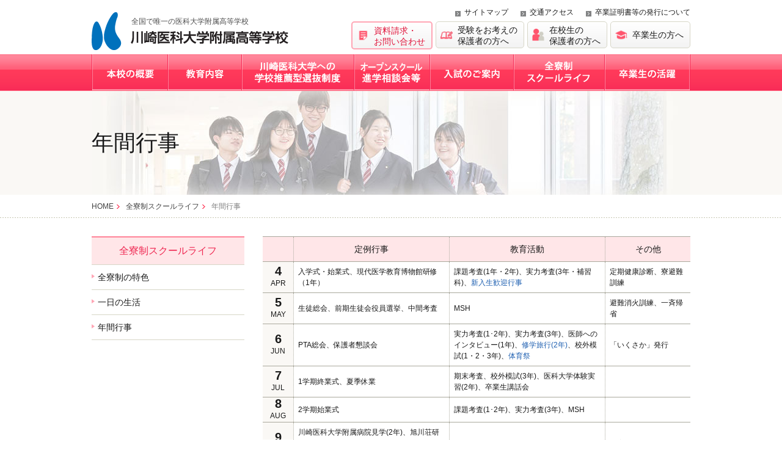

--- FILE ---
content_type: text/html; charset=UTF-8
request_url: https://s.kawasaki-m.ac.jp/life/03.html
body_size: 6053
content:
<!DOCTYPE html>
<html>
<head>
<meta charset="UTF-8">
<meta name="description" content="川崎医科大学附属高校の年間行事一覧です。年度によって変更される場合があります。">
<meta name="keywords" content="川崎医科大学附属高校,川崎医科大学附属高等学校,年間行事">
<!-- Google Tag Manager -->
<script>(function(w,d,s,l,i){w[l]=w[l]||[];w[l].push({'gtm.start':
new Date().getTime(),event:'gtm.js'});var f=d.getElementsByTagName(s)[0],
j=d.createElement(s),dl=l!='dataLayer'?'&l='+l:'';j.async=true;j.src=
'https://www.googletagmanager.com/gtm.js?id='+i+dl;f.parentNode.insertBefore(j,f);
})(window,document,'script','dataLayer','GTM-53V7QRH');</script>
<!-- End Google Tag Manager -->
<title>年間行事｜川崎医科大学附属高等学校</title>
<link rel="stylesheet" type="text/css" href="../common/css/import.css">
<link rel="stylesheet" type="text/css" href="../common/css/inpage.css">
<link rel="stylesheet" type="text/css" href="../common/css/sp_inpage.css" media="screen and (max-width:640px)">
<link rel="stylesheet" type="text/css" href="../common/css/colorbox.css">
</head>
<body>
<!--header-->
<!-- Google Tag Manager (noscript) -->
<noscript><iframe src="https://www.googletagmanager.com/ns.html?id=GTM-53V7QRH"
height="0" width="0" style="display:none;visibility:hidden"></iframe></noscript>
<!-- End Google Tag Manager (noscript) -->
<!--header-->
<div id="header">
  <div class="fl">
    <h1>全国で唯一の医科大学附属高等学校</h1>
    <h2><a href="/">川崎医科大学附属高等学校</a></h2>
  </div>
  <div class="pc fr">
    <ul id="sub_link">
      <li><a href="/dl/">卒業証明書等の発行について</a></li>
      <li><a href="/access/">交通アクセス</a></li>
      <li><a href="/sitemap/">サイトマップ</a></li>
    </ul>
    <ul id="hd_btn">
      <li><a href="/sub/">資料請求・<br />お問い合わせ</a></li>
      <li><a href="https://s.kawasaki-m.ac.jp/lp2025/" target="_blank">受験をお考えの<br />保護者の方へ</a></li>
      <li><a href="/student/hogosya.html">在校生の<br />保護者の方へ</a></li>
      <li><a href="/vistor/sotugyou.html">卒業生の方へ</a></li>
    </ul>
  </div>
</div>
<!--/header-->
<!--sp navi-->
<div class="sp">
  <a class="sp_navibtn">MENU</a>
  <div class="sp_drawr">
    <dl id="ac_menu">
      <dt class="ac">本校の概要</dt>
      <dd>
      <a href="/info/index.html">建学の理念</a>
      <a href="/info/06.html">学校長挨拶</a>
      <a href="/info/02.html">沿革</a>
      <a href="/info/03.html">川崎学園ネットワーク</a>
      <a href="/info/04.html">全国エリアでの生徒募集</a>
      <a href="/info/05.html">施設紹介</a>
      <span><a href="/info/07.html">資料</a></span>
      <a href="/info/pdf/granddesign.pdf" target="_blank">川崎医科大学附属高等学校 全体構想（3つの方針：グラデュエーション・ポリシー、カリキュラム・ポリシー、アドミッション・ポリシー）〔PDF〕</a>
      <a href="/info/pdf/ijime.pdf" target="_blank">川崎医科大学附属高等学校 いじめ防止基本方針〔PDF〕</a>
      <a href="/info/pdf/bukatu.pdf" target="_blank">川崎医科大学附属高等学校 運動部活動に係る活動方針〔PDF〕</a>
      </dd>
      <dt class="ac">教育内容</dt>
      <dd>
      <span><a href="/education/">良医をめざす教育「ドクターロード」</a></span>
      <a href="/education/index.html#cont01">現代医学教育博物館研修</a>
      <a href="/education/index.html#cont02">医師へのインタビュー</a>
      <a href="/education/index.html#cont03">メディカルスクール・アワー</a>
      <a href="/education/index.html#cont04">3つの附属病院見学</a>
      <a href="/education/index.html#cont05">旭川荘研修</a>
      <a href="/education/index.html#cont06">テーマスタディ</a>
      <a href="/education/index.html#cont07">医科大学体験実習</a>
      <a href="/education/index.html#cont08">卒業生講話会</a>
      <span><a href="/education/02.html">現役で医科大学、医師合格を目指す教育</a></span>
      <a href="/education/02.html">教育課程</a>
      <a href="/education/02.html#cont02">授業・指導方法</a>
      <a href="/education/02.html#cont04">講演会</a>
      <a href="/education/02.html#cont03">部活動</a>
      </dd>
      <dt><a href="/suisen/">川崎医科大学への推薦入試制度</a></dt>
      <dt><a href="/exam/setumeikai.html">学校説明会・オープンスクール・学校見学会・進学相談会</a></dt>
      <dt class="ac">入試のご案内</dt>
      <dd>
      <a href="/exam/">受験までの流れ</a>
      <a href="/exam/01.html">総合判定型入試【専願】</a>
      <a href="/exam/02.html">専願入試（学科試験型）</a>
      <a href="/exam/03.html">一般入試</a>
      <a href="/exam/06.html">一般入試プレテスト</a>
      <a href="/exam/09.html">出題のねらい・教科アドバイス等について</a>
      <a href="/exam/youkou.pdf" target="_blank">生徒募集要項〔PDF〕</a>
      <a href="/exam/07.html">入試調査書ダウンロード</a>
      <a href="/exam/05.html">転入学試験</a>
      <a href="/exam/08.html">受験上の注意</a>
      <!--<a href="/exam/11.html">入学試験における感染症対策について</a>-->
      <a href="/exam/10.html">入学試験バス運行について</a>
      </dd>
      <dt class="ac">全寮制スクールライフ</dt>
      <dd><a href="/life/">全寮制の特色</a>
      <a href="/life/02.html">一日の生活</a>
      <a href="/life/03.html">年間行事</a>
      <a href="/life/03.html">年間行事</a>
      <dt><a href="/success/">卒業生の活躍</a></dt>
    </dl>
    <ul id="sub_navi">
      <li><a href="/dl/">卒業証明書等の発行について</a></li>
      <li><a href="/access/">交通アクセス</a></li>
      <li><a href="/sitemap/">サイトマップ</a></li>
    </ul>
    <ul id="pickup_navi">
      <li><a href="/sub/">資料請求・お問い合わせ</a></li>
      <li><a href="https://s.kawasaki-m.ac.jp/lp2025/" target="_blank">受験をお考えの保護者の方へ</a></li>
      <li><a href="/student/hogosya.html">在校生の保護者の方へ</a></li>
      <li><a href="/vistor/sotugyou.html">卒業生の方へ</a></li>
    </ul>
  </div>
</div>
<!--navi-->
<div id="navi" class="pc">
  <ul>
    <li><a href="/info/"><img src="/img/pcnavi-out-01.gif" width="125" height="60" border="0" alt="本校の概要" /></a>
    <div class="navi_wrap">
      <div>
        <p><img src="/img/navi_img01.jpg" width="190" height="90" border="0" alt="" /></p>
        <ul class="tile">
          <li><a href="/info/index.html">建学の理念</a></li>
          <li><a href="/info/06.html">学校長挨拶</a></li>
          <li><a href="/info/02.html">沿革</a></li>
          <li><a href="/info/03.html">川崎学園ネットワーク</a></li>
          <li><a href="/info/04.html">全国エリアでの生徒募集</a></li>
          <li><a href="/info/05.html">施設紹介</a></li>
          <li><a href="/info/07.html">資料</a>
          <ul>
            <li><a href="/info/pdf/granddesign.pdf" target="_blank">川崎医科大学附属高等学校 全体構想（3つの方針：グラデュエーション・ポリシー、カリキュラム・ポリシー、アドミッション・ポリシー）〔PDF〕</a></li>
            <li><a href="/info/pdf/ijime.pdf" target="_blank">川崎医科大学附属高等学校 いじめ防止基本方針〔PDF〕</a></li>
            <li><a href="/info/pdf/bukatu.pdf" target="_blank">川崎医科大学附属高等学校 運動部活動に係る活動方針〔PDF〕</a></li>
          </ul>
          </li>
        </ul>
      </div>
    </div>
    </li>
    <li><a href="/education/"><img src="/img/pcnavi-out-02.gif" width="121" height="60" border="0" alt="教育内容" /></a>
    <div class="navi_wrap">
      <div>
        <p><img src="/img/navi_img02.jpg" width="190" height="90" border="0" alt="" /></p>
        <ul class="tile">
          <li><a href="/education/">良医をめざす教育「ドクターロード」</a>
          <ul>
            <li><a href="/education/index.html#cont01">現代医学教育博物館</a></li>
            <li><a href="/education/index.html#cont02">医師へのインタビュー</a></li>
            <li><a href="/education/index.html#cont03">メディカルスクール・アワー</a></li>
            <li><a href="/education/index.html#cont04">3つの附属病院見学</a></li>
            <li><a href="/education/index.html#cont05">旭川荘研修</a></li>
            <li><a href="/education/index.html#cont06">テーマスタディ</a></li>
            <li><a href="/education/index.html#cont07">医科大学体験実習</a></li>
            <li><a href="/education/index.html#cont08">卒業生講話会</a></li>
          </ul>
          </li>
          <li><a href="/education/02.html">現役で医科大学、医師合格を目指す教育</a>
          <ul>
            <li><a href="/education/02.html">教育課程</a></li>
            <li><a href="/education/02.html#cont02">授業・指導方法</a></li>
            <li><a href="/education/02.html#cont04">講演会</a></li>
            <li><a href="/education/02.html#cont03">部活動</a></li>
          </ul>
          </li>
        </ul>
      </div>
    </div>
    </li>
    <li><a href="/suisen/"><img src="/img/pcnavi-out-03.gif" width="184" height="60" border="0" alt="川崎医科大学への推薦入試制度" /></a></li>
    <li><a href="/exam/setumeikai.html"><img src="/img/pcnavi-out-04.gif" width="124" height="60" border="0" alt="学校説明会・オープンスクール・学校見学会・進学相談会" /></a></li>
    <li><a href="/exam/"><img src="/img/pcnavi-out-05.gif" width="137" height="60" border="0" alt="入試のご案内" /></a>
    <div class="navi_wrap">
      <div>
        <p><img src="/img/navi_img03.jpg" width="190" height="90" border="0" alt="" /></p>
        <ul>
          <li><a href="/exam/">受験までの流れ</a></li>
          <li><a href="/exam/01.html">総合判定型入試【専願】</a></li>
          <li><a href="/exam/02.html">専願入試（学科試験型）</a></li>
          <li><a href="/exam/03.html">一般入試</a></li>
          <li><a href="/exam/06.html">一般入試プレテスト</a></li>
          <li><a href="/exam/09.html">出題のねらい・教科アドバイス等について</a></li>
          <li><a href="/exam/youkou.pdf" target="_blank">生徒募集要項〔PDF〕</a></li>
          <li><a href="/exam/07.html">入試調査書ダウンロード</a></li>
          <li><a href="/exam/05.html">転入学試験</a></li>
          <li><a href="/exam/08.html">受験上の注意</a></li>
          <!--<li><a href="/exam/11.html">入学試験における感染症対策について</a></li>-->
          <li><a href="/exam/10.html">入学試験バス運行について</a></li>
        </ul>
      </div>
    </div>
    </li>
    <li><a href="/life/"><img src="/img/pcnavi-out-06.gif" width="149" height="60" border="0" alt="全寮制スクールライフ" /></a>
    <div class="navi_wrap">
      <div>
        <p><img src="/img/navi_img04.jpg" width="190" height="90" border="0" alt="" /></p>
        <ul>
          <li><a href="/life/">全寮制の特色</a></li>
          <li><a href="/life/02.html">一日の生活</a></li>
          <li><a href="/life/03.html">年間行事</a></li>
        </ul>
      </div>
    </div>
    </li>
    <li><a href="/success/"><img src="/img/pcnavi-out-07.gif" width="140" height="60" border="0" alt="卒業生の活躍" /></a></li>
  </ul>
</div>
<!--/navi-->
<a href="/sub/" class="btn_contact sp"><span>資料請求・お問い合わせ</span></a>
<!--/header-->
<!--contents-->
<div id="event">
  <!--pagetitle-->
  <div id="title">
    <h3><span>年間行事</dt><dd></h3>
  </div>
  <!--pankuzu-->
  <div id="pankuzu">
    <ul>
      <li><a href="../">HOME</a></li>
      <li><a href="index.html">全寮制スクールライフ</a></li>
      <li>年間行事</li>
    </ul>
  </div>
  <div class="inpage">
    <!--contents-->
    <div id="contents">
      <div class="timeline">
        <table cellspacing="0" cellpadding="0" border="0" summary="">
          <thead>
          <tr>
            <td></td>
            <td>定例行事</td>
            <td>教育活動</td>
            <td>その他</td>
          </tr>
          </thead>
          <tbody>
            <tr>
              <th><span>4</span>APR</th>
              <td>入学式・始業式、現代医学教育博物館研修（1年）</td>
              <td>課題考査(1年・2年)、実力考査(3年・補習科)、<a href="#detail01" class="inline">新入生歓迎行事</a></td>
              <td>定期健康診断、寮避難訓練</td>
            </tr>
            <tr>
              <th><span>5</span>MAY</th>
              <td>生徒総会、前期生徒会役員選挙、中間考査</td>
              <td>MSH</td>
              <td>避難消火訓練、一斉帰省</td>
            </tr>
            <tr>
              <th><span>6</span>JUN</th>
              <td>PTA総会、保護者懇談会</td>
              <td>実力考査(1･2年)、実力考査(3年)、医師へのインタビュー(1年)、<a href="#detail02" class="inline">修学旅行(2年)</a>、校外模試(1・2・3年)、<a href="#detail03" class="inline">体育祭</a></td>
              <td>「いくさか」発行</td>
            </tr>
            <tr>
              <th><span>7</span>JUL</th>
              <td>1学期終業式、夏季休業</td>
              <td>期末考査、校外模試(3年)、医科大学体験実習(2年)、卒業生講話会</td>
              <td></td>
            </tr>
            <tr>
              <th><span>8</span>AUG</th>
              <td>2学期始業式</td>
              <td>課題考査(1･2年)、実力考査(3年)、MSH</td>
              <td></td>
            </tr>
            <tr>
              <th><span>9</span>SEP</th>
              <td>川崎医科大学附属病院見学(2年)、旭川荘研修(1･2年)、<a href="#detail04" class="inline">一泊研修(1年)</a>、校内スポーツ大会</td>
              <td>MSH</td>
              <td>一斉帰省</td>
            </tr>
            <tr>
              <th><span>10</span>OCT</th>
              <td>川崎医科大学附属病院見学(2年)、中間考査、<a href="#detail05" class="inline">文化発表会</a>、後期生徒会役員選挙</td>
              <td></td>
              <td></td>
            </tr>
            <tr>
              <th><span>11</span>NOV</th>
              <td>保護者懇談会</td>
              <td>実力考査(1･2年)、実力考査(3年)、校外模試(1･2年)、期末考査(3年)、<a href="#detail06" class="inline">大原美術館見学(1年)</a>、MSH</td>
              <td>「いくさか」発行</td>
            </tr>
            <tr>
              <th><span>12</span>DEC</th>
              <td>2学期終業式、冬季休業</td>
              <td>期末考査(1･2年)、MSH</td>
              <td>川崎医科大学推薦入試、一斉帰省</td>
            </tr>
            <tr>
              <th><span>1</span>JAN</th>
              <td>3学期始業式</td>
              <td>課題考査(1･2年)、実力考査(1･2年)、校外模試(1年)、<a href="#detail07" class="inline">校内駅伝大会</a>、医科大学医学前研修</td>
              <td></td>
            </tr>
            <tr>
              <th><span>2</span>FEB</th>
              <td></td>
              <td>校外模試(2年)、校内スポーツ大会、卒業生講話会、医科大学入学前研修、テーマスタディ発表会、MSH</td>
              <td></td>
            </tr>
            <tr>
              <th><span>3</span>MAR</th>
              <td><a href="#detail08" class="inline">卒業式</a>、3学期終業式、春季休業</td>
              <td>期末考査</td>
              <td>生徒会誌「謳歌」・「いくさか」発行、、一斉帰省</td>
            </tr>
          </tbody>
        </table>
      </div>
      <span class="txt12">※MSH…メディカルスクール・アワー<br />
      ※入試に関してのスケジュールは<a href="../exam/">こちら</a><br />
      ※上記は年度によって変更される場合があります。</span><br><br>
    <p><a href="https://s.kawasaki-m.ac.jp/lp2025/" target="_blank"><img src="../img/lp_bn.jpg" width="238" height="" border="0"></a>　<a href="https://s.kawasaki-m.ac.jp/feature/"><img src="../img/ft_bn06.jpg" width="238" height="" border="0"></a></p>
      <!--detail-->
      <div id="event_about">
        <dl id="detail01" class="detail_box">
          <dt><img src="img/event_pic01.jpg" width="" height="" border="0" alt="" /></dt>
          <dd><span>新入生歓迎行事</span>早く学校生活に慣れてもらうことを願って開かれる行事です。生徒会主催で毎年内容は変わります。令和6年度は飯盒炊さんを行いました。</dd>
        </dl>
        <dl id="detail02" class="detail_box">
          <dt><img src="img/event_pic02.jpg" width="" height="" border="0" alt="" /></dt>
          <dd><span>修学旅行</span>令和6年度は6月に鹿児島・沖縄方面を訪れました。民泊体験や沖縄平和祈念公園での平和学習、また川崎学園創設者である川﨑祐宣先生の生家跡地を訪れ、創設者の思いを感じ良医になる決意を新たにしました。</dd>
        </dl>
        <dl id="detail03" class="detail_box">
          <dt><img src="img/event_pic03.jpg" width="" height="" border="0" alt="" /></dt>
          <dd><span>体育祭</span>出身地別に東軍、中軍、西軍に分かれ、リレーやサッカーやバレーボールなどさまざまな競技で競い合います。体育大会の後に開かれる後夜祭も思い出に残る楽しいひとときです。</dd>
        </dl>
        <dl id="detail04" class="detail_box">
          <dt><img src="img/event_pic04.jpg" width="" height="" border="0" alt="" /></dt>
          <dd><span>一泊研修</span>岡山県内の宿泊研修施設に出かけます。普段は寮生活なので、1年生全員で出かける貴重な体験となります。この時期に宿泊研修を行うことで学年全員の一体感がうまれます。</dd>
        </dl>
        <dl id="detail05" class="detail_box">
          <dt><img src="img/event_pic05.jpg" width="" height="" border="0" alt="" /></dt>
          <dd><span>文化発表会</span>保護者を招いて、日頃のがんばりを見てもらう日でもあります。合唱や文化クラブの発表を行うほか、テーマスタディの成果も発表します。</dd>
        </dl>
        <dl id="detail06" class="detail_box">
          <dt><img src="img/event_pic06.jpg" width="" height="" border="0" alt="" /></dt>
          <dd><span>大原美術館見学</span>倉敷市の美観地区にある美術館。素晴らしい美術品に触れ、感性を養うことも大切な時間です。</dd>
        </dl>
        <dl id="detail07" class="detail_box">
          <dt><img src="img/event_pic07.jpg" width="" height="" border="0" alt="" /></dt>
          <dd><span>校内駅伝大会</span>1・2年生全員を7チームに分け、学校外周を1周する1.7km、7区間のコースでタイムを競います。駅伝ならではのプレッシャーを感じながらも、次の選手にたすきを繋ぐために、最後まであきらめずに走ります。</dd>
        </dl>
        <dl id="detail08" class="detail_box">
          <dt><img src="img/event_pic08.jpg" width="" height="" border="0" alt="" /></dt>
          <dd><span>卒業式</span>3月は卒業の季節。<br />
          医科大学へ。そして、医療の現場へ。ドクターへの夢は確実に近づいています。</dd>
        </dl>
      </div>
    </div>
    <!--/contents-->
    <!--side-->
    <div id="side">
  <dl>
    <dt>全寮制スクールライフ</dt>
    <dd><a href="/life/">全寮制の特色</a></dd>
    <dd><a href="/life/02.html">一日の生活</a></dd>
    <dd><a href="/life/03.html">年間行事</a></dd>
  </dl>
</div>
    <!--/side-->
  </div>
</div>
<!--/contents-->
<!--footer-->
<!--banner area-->
<div id="bn_area">
  <ul>
    <li><a href="https://k.kawasaki-m.ac.jp/festival/" target="_blank"><img src="https://s.kawasaki-m.ac.jp/img/ft_bn02.jpg" width="238" height="" border="0" alt="川崎学園祭" /></a></li>
    <li><a href="https://s.kawasaki-m.ac.jp/info/03.html" target="_self"><img src="https://s.kawasaki-m.ac.jp/img/ft_bn05.jpg" width="238" height="" border="0" alt="川崎学園ネットワーク" /></a></li>
    <li><a href="https://k.kawasaki-m.ac.jp/50th/" target="_blank"><img src="https://s.kawasaki-m.ac.jp/img/ft_bn04.png" width="238" height="" border="0" alt="川崎学園創立50周年" /></a></li>
    <!--<li><a href="https://k.kawasaki-m.ac.jp/50th/kinenshi/" target="_blank"><img src="https://s.kawasaki-m.ac.jp/img/kinenshi.png" width="238" height="" border="0" alt="川崎学園創立50周年記念誌" /></a></li>
    <li><a href="https://k.kawasaki-m.ac.jp/50th/story/" target="_blank"><img src="https://s.kawasaki-m.ac.jp/img/50th_story.png" width="238" height="" border="0" alt="医療福祉人 私のもの語り" /></a></li>-->
    <!--<li><a href=""><img src="https://s.kawasaki-m.ac.jp/img/ft_bn04.jpg" width="238" height="" border="0" alt="川崎医科大学附属高等学校ポートフォリオ" /></a></li>-->
    <!--<li><a href="http://www.oka-shigaku.gr.jp/schoolfesta.html" target="_blank"><img src="https://s.kawasaki-m.ac.jp/img/ft_bn03.png" width="238" height="" border="0" alt="私学フェアおかやま" /></a></li>-->
    <!--<li><a href="http://www.koukousoutai.com/2016soutai/" target="_blank"><img src="https://s.kawasaki-m.ac.jp/img/ft_bn01.jpg" width="238" height="" border="0" alt="中国総体" /></a></li>-->
  </ul>
</div>
<!--banner area-->
<!--relations-->
<div id="ft_relations">
  <ul>
    <li><span><a href="https://k.kawasaki-m.ac.jp/" target="_blank">川崎学園</a></span></li>
    <li><span><a href="https://m.kawasaki-m.ac.jp/" target="_blank">川崎医科大学</a></span></li>
    <li><span><a href="https://h.kawasaki-m.ac.jp/" target="_blank">川崎医科大学附属病院</a></span></li>
    <li><span><a href="https://g.kawasaki-m.ac.jp/" target="_blank">川崎医科大学<br>総合医療センター</a></span></li>
    <li><span><a href="https://o.kawasaki-m.ac.jp/" target="_blank">川崎医科大学<br>高齢者医療センター</a></span></li>
    <li><span><a href="https://w.kawasaki-m.ac.jp/" target="_blank">川崎医療福祉大学</a></span></li>
    <li><span><a href="https://j.kawasaki-m.ac.jp/" target="_blank">川崎医療短期大学</a></span></li>
    <li><span><a href="https://c.kawasaki-m.ac.jp/" target="_blank">幼保連携型認定こども園<br>かわさきこども園</a></span></li>
    <li><span><a href="https://r.kawasaki-m.ac.jp/" target="_blank">専門学校<br>川崎リハビリテーション学院</a></span></li>
  </ul>
</div>
<!--relations-->
<div id="footer">
  <div id="ft_cont">
    <div class="ft_add">
      <span>川崎医科大学附属高等学校</span><br />
      〒710-0002 岡山県倉敷市生坂1661<br />
      TEL（086）462-3666　FAX（086）462-7444</div>
    <div class="ft_link"><a href="/policy/">サイトポリシー</a>｜<a href="/privacy/">個人情報の取扱いについて</a>
      <p>(C) Kawasaki Senior High School Attached to Kawasaki Medical School. All Rights Reserved.</p>
    </div>
  </div>
</div>
<p class="pagetop"><a href="#header">Pagetop</a></p>
<!--/footer-->
<!-- js -->
<script src="../common/js/common.js" charset="utf-8"></script>
<script src="../common/js/jquery.colorbox-min.js" charset="utf-8"></script>
<script src="../common/js/modal.js" charset="utf-8"></script>
<!-- /js -->
<!--google analytics-->
<script>
  (function(i,s,o,g,r,a,m){i['GoogleAnalyticsObject']=r;i[r]=i[r]||function(){
  (i[r].q=i[r].q||[]).push(arguments)},i[r].l=1*new Date();a=s.createElement(o),
  m=s.getElementsByTagName(o)[0];a.async=1;a.src=g;m.parentNode.insertBefore(a,m)
  })(window,document,'script','//www.google-analytics.com/analytics.js','ga');

  ga('create', 'UA-70308772-1', 'auto');
  ga('send', 'pageview');

</script>
</body></html>


--- FILE ---
content_type: text/css
request_url: https://s.kawasaki-m.ac.jp/common/css/import.css
body_size: -114
content:
@charset "shift_jis";
@import url(reset.css);
@import url(base.css);

/* PC */
@import url(layout.css);

/* SP */
@import url(sp_layout.css) screen and (max-width:450px);

--- FILE ---
content_type: text/css
request_url: https://s.kawasaki-m.ac.jp/common/css/inpage.css
body_size: 5589
content:
@charset "Shift_JIS";

/* Common
-----------------------------------------------------------------------------*/
h3 {
  font-family: "Hiragino Mincho ProN", "HG明朝E", "ＭＳ Ｐ明朝", serif;
  font-size: 36px;
  font-weight: normal;
  line-height: 34px;
  margin: 0 auto;
  width: 980px;
  height: 170px;
  display: table;
}

h3 span {
  text-shadow: 0px 0px 6px rgba(255, 255, 255, 1);
  vertical-align: middle;
  display: table-cell;
}

/* Pamphlet
-----------------------------------------------------------------------------*/
#pamphlet h3 { background: url(../../pamphlet/img/bg_title.jpg) no-repeat right top; }
#pamphlet .st { margin-bottom: 20px; }

#pamphlet h5 {
  font-family: "Hiragino Mincho ProN", "HG明朝E", "ＭＳ Ｐ明朝", serif;
  font-size: 24px;
  font-weight: normal;
  color: #0b355c;
  line-height: 36px;
  margin-bottom: 15px;
}

#pamphlet .pamph_box {
  text-align: center;
  margin: 10px 0 50px;
}

#pamphlet .photo_img { margin: 0 0 0 10px; }

#pamphlet .photo_img:after {
  height: 0;
  display: block;
  clear: both;
  content: " ";
}
#pamphlet .container { margin: 15px 15px 40px; }

#pamphlet .container ul {
  margin: 10px -10px 0;
  overflow: hidden;
}

#pamphlet .container ul li {
  margin: 0 20px 0 0;
  float: left;
}

#pamphlet .container ul li a:hover img { opacity: 0.8; }

#pamphlet .philo_pic {
  margin: 0 0 20px 30px;
  float: right;
}
/* talk
-----------------------------------------------------------------------------*/
#talk h3 { background: url(../../talk/img/bg_title.jpg) no-repeat right top; }
#talk .st { margin-bottom: 20px; }

#talk h5 {
  font-family: "Hiragino Mincho ProN", "HG明朝E", "ＭＳ Ｐ明朝", serif;
  font-size: 24px;
  font-weight: normal;
  color: #0b355c;
  line-height: 36px;
  margin-bottom: 15px;
}

#talk .paragraph {
  margin: 0 0 15px;
}

#talk .pamph_box {
  text-align: center;
  margin: 10px 0 50px;
}

#talk .photo_img { margin: 0 0 0 10px; }

#talk .photo_img:after {
  height: 0;
  display: block;
  clear: both;
  content: " ";
}
#talk .container { margin: 15px 15px 40px; }

#talk .container ul {
  margin: 10px -10px 0;
  overflow: hidden;
}

#talk .container ul li {
  margin: 0 20px 0 0;
  float: left;
}

#talk .container ul li a:hover img { opacity: 0.8; }

#talk .philo_pic {
  margin: 0 0 20px 30px;
  float: right;
}

/* Privacy02
-----------------------------------------------------------------------------*/
#privacy02 h3 { background: url(../../privacy/img/bg_title.jpg) no-repeat right top; }
#privacy02 .box { margin: 20px 0 40px; }

#privacy02 .box ul {
  font-weight: bold;
  margin: 15px 0;
  padding: 15px 15px 5px;
  border: dotted 1px #d7d6c7;
  background: #FAF8F5;
}

#privacy02 .box ul li { margin-bottom: 10px; }
#privacy02 .sst { margin: 0 0 15px; }

/* Policy
-----------------------------------------------------------------------------*/
#policy h3 { background: url(../../policy/img/bg_title.jpg) no-repeat right top; }
#policy .box { margin: 20px 0 40px; }

#policy .box ul {
  font-size: 16px;
  line-height: 20px;
  margin: 15px 0;
  padding: 15px 15px 5px;
  background: #FAF8F5;
  overflow: hidden;
}

#policy .box ul li {
  margin-bottom: 10px;
  width: 50%;
  float: left;
}

#policy .box ul li span {
  font-size: 12px;
  color: #FF8DA0;
  margin-right: 5px;
}

/* DL
-----------------------------------------------------------------------------*/
#dl h3 { background: url(../../dl/img/bg_title.jpg) no-repeat right top; }

#dl .about_txt li {
  text-indent: -15px;
  margin: 0 0 10px 15px;
}

#dl .about_txt2 li {
  text-indent: -40px;
  margin: 0 0 10px 40px;
}

#dl .inpage ul { margin: 20px 0; }

#dl .inpage ul li {
  margin-bottom: 10px;
}

#dl .inpage ul li a {
  padding-left: 20px;
  background: url(../../img/pc_arrow01.png) no-repeat 0 3px;
  background-size: 13px, auto;
}

#dl table {
  margin: 0 auto 15px;
  border-collapse: collapse;
  width: 100%;
}

#dl table thead td {
  text-align: center;
  padding: 5px;
  background: #e2dcd2;
}

#dl table th {
  text-align: left;
  padding: 10px;
  padding: 10px;
  border-top: 1px solid #e0dfd6;
  border-bottom: 1px solid #e0dfd6;
  width: 180px;
  background: #f6f6f6;
}

#dl table td {
  padding: 10px;
  border-top: 1px solid #e0dfd6;
  border-bottom: 1px solid #e0dfd6;
  border-left: 1px dotted #e0dfd6;
}

/* Movie
-----------------------------------------------------------------------------*/
#movie h3 { background: url(../../movie/img/bg_title.jpg) no-repeat right top; }


/* Vistor
-----------------------------------------------------------------------------*/
/* common */
#contents_list { margin: 0 -5px 0; }

#contents_list:after {
  height: 0;
  display: block;
  clear: both;
  content: " ";
}

#contents_list dl {
  margin-bottom: 20px;
  border-left: 5px solid transparent;
  border-right: 5px solid transparent;
  width: 320px;
  float: left;
}

#contents_list dt {
  text-align: center;
  padding: 13px 0 15px;
  border-top: 2px solid #c1b7a7;
  border-left: 2px solid #c1b7a7;
  border-right: 2px solid #c1b7a7;
}

#contents_list dd {
  font-size: 12px;
  color: #515151;
  line-height: 20px;
  padding: 13px 13px 15px;
  border-bottom: 2px solid #c1b7a7;
  border-left: 2px solid #c1b7a7;
  border-right: 2px solid #c1b7a7;
}

#contents_list dd a {
  font-size: 20px;
  color: #191919;
  line-height: 24px;
  text-align: center;
  margin-bottom: 15px;
  display: block;
}

#contents_list dd a span {
  padding-left: 20px;
  background: url(../../img/pc_arrow01.png) no-repeat left center;
}

/* zoom */
#vistor_zoom .st { margin-bottom: 10px; }
#vistor_zoom #text_box { margin: 10px 0 30px; }
#vistor_zoom #text_box2 { margin: 20px 0 30px 30px; }
#vistor_zoom .btn {
  text-align: center;
  margin-top: 30px;
}

/* sotugyou */
#sotugyou h3 { background: url(../../vistor/img/sotugyou_title.jpg) no-repeat right top; }

#sotugyou .txt_link {
  margin-top: 20px 0 0;
  padding: 20px 0 0;
  border-top: solid 1px #e4e4e4;
}

#sotugyou .container { margin: 15px 15px 40px; }

#sotugyou .container ul {
  margin: 10px -10px 0;
  overflow: hidden;
}

#sotugyou .container ul li {
  margin: 0 20px 0 0;
  float: left;
}

#sotugyou .container ul li a:hover img { opacity: 0.8; }

/* hogosya */
#hogosya h3 { background: url(../../student/img/hogosya_title.jpg) no-repeat right top; }

/* list */
#hogosya #info_list {
  margin-bottom: 40px;
  border-bottom: solid 1px #eceeee;
}

#hogosya #info_list dt {
  font-size: 12px;
  font-weight: bold;
  color: #6f6f6f;
  padding: 10px 0;
  border-top: solid 1px #eceeee;
  width: 150px;
  float: left;
}

#hogosya #info_list dd {
  margin: 0 0 0 150px;
  padding: 10px 0;
  border-top: solid 1px #eceeee;
}


/* Feature
-----------------------------------------------------------------------------*/
#feature h3 { background: url(../../feature/img/bg_title.jpg) no-repeat right top; }

#feature h4 {
  font-family: "Hiragino Mincho ProN", "HG明朝E", "ＭＳ Ｐ明朝", serif;
  font-size: 24px;
  font-weight: normal;
  color: #0b355c;
  line-height: 36px;
  margin-bottom: 15px;
}

#feature #page_navi ul { margin: 0 -10px 50px 0; }

#feature #page_navi ul:after {
  height: 0;
  display: block;
  clear: both;
  content: " ";
}

#feature #page_navi dt {
  font-size: 18px;
  color: #fff;
  text-align: center;
  margin-bottom: 15px;
  padding: 10px;
  background: #FF7F94;
}

#feature #page_navi li {
  font-size: 18px;
  font-weight: bold;
  text-align: center;
  margin-bottom: 10px;
  border-right: 10px solid transparent;
  width: 485px;
  float: left;
}

#feature #page_navi a {
  border-radius: 5px;
  -ms-filter: "progid:DXImageTransform.Microsoft.gradient(GradientType=0, startcolorstr=#ffffff, endcolorstr=#fff6f7))";
  zoom: 1;
  color: #e0153b;
  padding: 15px;
  border: solid 2px #FFA6B5;
  display: block;
  background: -moz-linear-gradient(top, #fff, #fff6f7);
  background: -webkit-gradient(linear, left top, left bottom, from(#fff), to(#fff6f7));
  background: linear-gradient(to bottom, #fff, #fff6f7);
}

#feature .st { margin-bottom: 20px; }
#feature .comment { margin-bottom: 20px; }

#feature .comment:after {
  height: 0;
  display: block;
  clear: both;
  content: " ";
}

#feature .comment img {
  margin: 0 0 20px 20px;
  float: right;
}

#feature #cont01 table {
  text-align: center;
  margin: 0 0 80px;
  border-collapse: collapse;
  width: 100%;
}

#feature th, #feature td {
  padding: 10px;
  border-bottom: 1px solid #e0dfd6;
  border-right: 1px dotted #cccab6;
}

#feature th:last-child, #feature td:last-child { border-right: 0; }

#feature thead th {
  border-bottom: 2px solid #e0dfd6;
  background: #ebeadf;
}

#feature tbody th {
  font-weight: normal;
  background: #f7f6f0;
}

#feature thead th.area { width: 20%; }
#feature th.all { background: #ffd1d9; }
#feature td.all { background: #ffecef; }
#feature #cont02 { margin-bottom: 80px; }

#feature #cont02 dl {
  padding: 15px;
  border: solid 3px #6991E1;
  width: 350px;
  float: left;
}

#feature #cont02 dt {
  font-size: 16px;
  font-weight: bold;
  color: #043AA6;
  padding-bottom: 10px;
}

#feature #cont02 .clearfix img { float: right; }

#feature #cont03 .cate01:after {
  height: 0;
  display: block;
  clear: both;
  content: " ";
}

#feature .sst { margin: 0 0 15px; }
#feature #cont03 { margin-bottom: 80px; }

#feature .nittei {
  margin: 0 0 40px;
  padding: 20px;
  background: #FAF8F5;
  clear: both;
}

#feature .nittei table {
  border-collapse: collapse;
  width: 100%;
}

#feature .nittei th, #feature .nittei td {
  padding: 10px;
  border-bottom: 1px solid #d7d6c7;
  border-right: 1px dotted #d7d6c7;
}

#feature .nittei th:last-child, #feature .nittei td:last-child { border-right: none; }
#feature .nittei th { background: #e3ded7; }
#feature .nittei td { background: #fff; }

#feature .column { margin: 0 15px 30px; }
#feature .column:after {
  height: 0;
  display: block;
  clear: both;
  content: " ";
}

#feature .column dt, #feature .column .catch {
  font-size: 16px;
  font-weight: bold;
  color: #043AA6;
  line-height: 22px;
  margin-bottom: 7px;
}

#feature .column .r_img {
  margin: 0 0 10px 20px;
  float: right;
}

/* Privacy
-----------------------------------------------------------------------------*/
#privacy h3 { background: url(../../sub/img/bg_title.jpg) no-repeat right top; }
#privacy .st { margin-bottom: 20px; }
#privacy .box { margin-bottom: 30px; }

#privacy .box p {
  font-weight: bold;
  text-align: center;
  margin: 10px 0 0;
  padding: 5px 0;
  background: #E3DED7;
}

#privacy .box dl {
  border-bottom: 1px solid #d7d6c7;
  background: #FAF8F5;
}

#privacy .box dt {
  padding: 10px;
  border-top: 1px solid #d7d6c7;
  width: 180px;
  float: left;
}

#privacy .box dd {
  margin-left: 200px;
  padding: 10px;
  border-top: 1px solid #d7d6c7;
  background: #fff;
}

/* Sitemap
-----------------------------------------------------------------------------*/
#sitemap h3 { background: url(../../sitemap/img/bg_title.jpg) no-repeat right top; }

#sitemap .inpage a {
  color: #191919;
  display: inline-block;
}

#sitemap .inpage dl {
  width: 50%;
  float: left;
}

#sitemap .inpage dt { margin-bottom: 15px; }

#sitemap .inpage dt a {
  padding-left: 20px;
  background: url(../../img/pc_arrow01.png) no-repeat 0 3px;
  background-size: 13px;
}

#sitemap .inpage dd { margin: -10px 0 20px 20px; }

#sitemap .inpage dd span a {
  color: #FF697B;
  margin-bottom: 5px;
  padding-left: 15px;
  background: url(../../img/icon_arrow02.png) no-repeat 0 5px;
  background-size: 7px;
}

#sitemap .inpage dd ul { margin: 0 0 10px; }
#sitemap .inpage dd .sub { margin-left: 15px; }

#sitemap .inpage dd li {
  margin-bottom: 5px;
  padding-left: 20px;
  background: url(../../img/navi_icon02.png) no-repeat 0 3px;
}

/* Access
-----------------------------------------------------------------------------*/
#access h3 { background: url(../../access/img/bg_title.jpg) no-repeat right top; }
#access .st { margin-bottom: 20px; }
#access #cont01 { margin-bottom: 30px; }

#access #cont01:after {
  height: 0;
  display: block;
  clear: both;
  content: " ";
}

#access #cont01 img { float: left; }

#access dl {
  margin-left: 20px;
  border-bottom: 1px solid #e0dfd6;
  width: 710px;
  background: #FAF8F5;
  float: left;
}

#access dt {
  color: #626364;
  padding: 10px;
  border-top: 1px solid #e0dfd6;
  width: 180px;
  float: left;
}

#access dd {
  margin-left: 200px;
  padding: 10px;
  border-top: 1px solid #e0dfd6;
  background: #fff;
}

#access .btn01 { margin-top: 20px; }

/* Success
-----------------------------------------------------------------------------*/
#success h3 { background: url(../../success/img/bg_title.jpg) no-repeat right top; }
#success .st { margin-bottom: 20px; }


#success h5 {
  font-family: "Hiragino Mincho ProN", "HG明朝E", "ＭＳ Ｐ明朝", serif;
  font-size: 24px;
  font-weight: normal;
  color: #0b355c;
  line-height: 36px;
  margin-bottom: 15px;
}

/* list */
#success_list { margin: 0 -5px 0; }

#success_list:after {
  height: 0;
  display: block;
  clear: both;
  content: " ";
}

#success_list dl {
  margin-bottom: 20px;
  border-left: 5px solid transparent;
  border-right: 5px solid transparent;
  width: 320px;
  float: left;
}

#success_list dt {
  text-align: center;
  padding: 13px 0 15px;
  border-top: 2px solid #c1b7a7;
  border-left: 2px solid #c1b7a7;
  border-right: 2px solid #c1b7a7;
}

#success_list dd {
  font-size: 12px;
  color: #515151;
  line-height: 20px;
  padding: 13px 13px 15px;
  border-bottom: 2px solid #c1b7a7;
  border-left: 2px solid #c1b7a7;
  border-right: 2px solid #c1b7a7;
}

#success_list dd a {
  font-size: 20px;
  color: #191919;
  line-height: 24px;
  text-align: center;
  margin-bottom: 15px;
  display: block;
}

#success_list dd a span {
  padding-left: 20px;
  background: url(../../img/pc_arrow01.png) no-repeat left center;
}

/* zoom */
#success .pic_box {
  text-align: center;
  margin: 15px 0;
}

#success .align_r {
  font-size: 12px;
  margin-bottom: 10px;
}

#success .btn {
  text-align: center;
  margin-top: 30px;
}

/* Life
-----------------------------------------------------------------------------*/
#life h3 { background: url(../../life/img/bg_title.jpg) no-repeat right top; }

#life h4 {
  font-family: "Hiragino Mincho ProN", "HG明朝E", "ＭＳ Ｐ明朝", serif;
  font-size: 24px;
  font-weight: normal;
  color: #0b355c;
  line-height: 36px;
  margin-bottom: 25px;
}

#life .st { margin-bottom: 20px; }
#life #life_pic { margin: 10px -20px 50px 0; }

#life #life_pic:after {
  height: 0;
  display: block;
  clear: both;
  content: " ";
}

#life #life_pic li {
  font-size: 12px;
  margin: 0 20px 15px 0;
  width: 340px;
  float: left;
}

#life #life_pic li img { margin-bottom: 5px; }

#life #life_pic li span {
  font-weight: bold;
  text-align: center;
  margin-bottom: 5px;
  padding: 3px 0;
  display: block;
  background: #f0ede9;
}

#life .msg { margin-bottom: 50px; }

#life .msg:after {
  height: 0;
  display: block;
  clear: both;
  content: " ";
}

#life .msg img {
  margin: 0 0 20px 20px;
  float: right;
}

/* event */
#event h3 { background: url(../../life/img/bg_title.jpg) no-repeat right top; }

#event table {
  margin-bottom: 10px;
  border-top: 1px solid #aaa99d;
  width: 100%;
}

#event thead td {
  text-align: center;
  padding: 10px;
  border-bottom: 1px solid #aaa99d;
  border-right: 1px dotted #aaa99d;
  background: #ffe6e8;
}

#event tbody th {
  font-size: 12px;
  font-weight: normal;
  text-align: center;
  vertical-align: middle;
  border-bottom: 1px solid #aaa99d;
  border-right: 1px dotted #aaa99d;
  width: 50px;
  background: #FAF8F5;
}

#event tbody th span {
  font-family: 'Arial';
  font-size: 20px;
  font-weight: bold;
  display: block;
}

#event tbody td {
  font-size: 12px;
  line-height: 18px;
  padding: 7px;
  border-bottom: 1px solid #aaa99d;
  border-right: 1px dotted #aaa99d;
}

#event tbody td:nth-child(2), #event tbody td:nth-child(3) { width: 240px; }
#event thead td:last-child, #event tbody td:last-child { border-right: none; }
#event #event_about { display: none; }
.detail_box { padding: 20px; }

.detail_box dt {
  margin: 0 20px 20px 0;
  float: left;
}

.detail_box dd { margin-left: 360px; }

.detail_box dd span {
  font-size: 16px;
  line-height: 24px;
  margin-bottom: 15px;
  padding-bottom: 10px;
  border-bottom: dotted 2px #a4a28e;
  display: block;
}

/* oneday */
#oneday h3 { background: url(../../life/img/bg_title.jpg) no-repeat right top; }
#oneday #contents dl { margin-bottom: 3px; }
#oneday #contents dl.type01 { background: #eee3f8; }
#oneday #contents dl.type02 { background: #ffe8ec; }

#oneday #contents dt {
  font-weight: bold;
  color: #4f4f4f;
  padding: 10px;
  clear: both;
  float: left;
}

#oneday #contents dt span {
  padding: 3px 0;
  display: inline-block;
}

#oneday #contents dt img {
  margin-right: 10px;
  width: 25px;
}

#oneday #contents dd {
  margin: 0 15px 0 120px;
  padding: 13px 0;
  min-height: 5px;
}

#oneday .type01 dd span { color: #6a4c83; }
#oneday .type02 dd span { color: #9c3d50; }

#oneday #contents dd span {
  font-size: 16px;
  font-weight: bold;
  display: block;
}

#oneday #contents dd .box {
  border-radius: 10px;
  font-size: 12px;
  line-height: 18px;
  margin: 10px 0 0;
  padding: 15px;
  background: #fff;
}

#oneday #contents dd .box:after {
  height: 0;
  display: block;
  clear: both;
  content: " ";
}

#oneday #contents dd .box p {
  font-size: 14px;
  font-weight: bold;
  color: #3c3c3c;
  margin-bottom: 10px;
  padding-bottom: 5px;
  border-bottom: dotted 2px #e0e0e0;
}

#oneday #contents dd .box div {
  width: 360px;
  float: left;
}

#oneday #contents dd .box img {
  width: 150px;
  float: right;
}

/* Suisen
-----------------------------------------------------------------------------*/
#suisen h3 { background: url(../../suisen/img/bg_title.jpg) no-repeat right top; }

#suisen h4 {
  font-family: "Hiragino Mincho ProN", "HG明朝E", "ＭＳ Ｐ明朝", serif;
  font-size: 24px;
  font-weight: normal;
  color: #0b355c;
  line-height: 36px;
  margin-bottom: 25px;
}

#suisen .st { margin-bottom: 20px; }
#suisen #cont01 { margin-bottom: 50px; }

#suisen #cont01:after {
  height: 0;
  display: block;
  clear: both;
  content: " ";
}

#suisen #cont01 .pic01 {
  margin: 0 0 20px 20px;
  float: right;
}

#suisen #cont01 ul {
  width: 380px;
  float: left;
}

#suisen #cont02 span {
  font-size: 16px;
  font-weight: bold;
  color: #FF5564;
}

#suisen #cont02 .st03 { margin-top: 15px; }

#suisen #cont02 table {
  margin-bottom: 50px;
  border-bottom: 1px solid #e0dfd6;
  border-collapse: collapse;
  width: 100%;
}

#suisen #cont02 th {
  font-weight: normal;
  color: #626364;
  padding: 10px;
  border-top: 1px solid #e0dfd6;
  width: 400px;
  background: #FAF8F5;
}

#suisen #cont02 td {
  padding: 10px;
  border-top: 1px solid #e0dfd6;
  border-left: 1px dotted #e0dfd6;
}

#suisen .red {
  font-weight: bold;
  color: #FF5564;
}

#suisen #overview {
  margin-bottom: 10px;
  padding: 20px;
  border: solid 5px #E3DED7;
}

#suisen #overview:after {
  height: 0;
  display: block;
  clear: both;
  content: " ";
}

#suisen #overview p {
  font-size: 16px;
  font-weight: bold;
  color: #565341;
  margin-bottom: 15px;
  padding-bottom: 7px;
  border-bottom: dotted 2px #d7d6c7;
}

#suisen #overview div {
  width: 540px;
  float: left;
}

#suisen #overview div .st03 {
  margin: 10px 0 5px;
  display: block;
}

#suisen #overview dl {
  text-align: center;
  border-bottom: 1px dotted #e0dfd6;
  background: #FAF8F5;
}

#suisen #overview dt {
  padding: 10px 0;
  border-top: 1px dotted #e0dfd6;
  width: 150px;
  float: left;
}

#suisen #overview dd {
  margin-left: 150px;
  padding: 10px;
  border-top: 1px dotted #e0dfd6;
  background: #fff;
}

#suisen #overview img { float: right; }

/* Exam
-----------------------------------------------------------------------------*/
/* flow */
#flow h3 { background: url(../../exam/img/exam_title.jpg) no-repeat right top; }
#flow #flow_img { margin: 20px -20px 0 0; }

#flow #flow_img:after {
  height: 0;
  display: block;
  clear: both;
  content: " ";
}

#flow #flow_img li {
  margin: 0 23px 20px 0;
  padding-right: 40px;
  background: url(../../exam/img/flow_icon01.gif) no-repeat right center;
  float: left;
}

#flow #flow_img li:last-child {
  margin: 0;
  padding: 0;
  background: none;
}

#flow .sst { margin-bottom: 15px; }

#flow #flow01 {
  margin: 30px 0 50px;
  padding: 15px 20px;
  border: 5px solid #ebebeb;
}

#flow #flow01 .st03 { font-size: 16px; }

#flow #flow01 .flow_tbl {
  margin: 0 auto 15px;
  width: 100%;
}

#flow .flow_tbl thead td {
  text-align: center;
  padding: 5px;
  border-right: 1px dotted #ccc;
  background: #e2dcd2;
}

#flow .flow_tbl tbody th { background: #f6f6f6; }

#flow .flow_tbl tbody th, #flow .flow_tbl tbody td {
  padding: 10px;
  border-top: 1px solid #ccc;
  border-bottom: 1px solid #ccc;
  border-right: 1px dotted #ccc;
}

#flow .flow_tbl td:last-child { border-right: none; }
#flow .pend tbody th { color: #a1a1a1; }
#flow #flow02 { margin: 0 0 50px; }

#flow .flow_tbl {
  margin: 0 auto 15px;
  width: 680px;
}

#flow .flow_tbl th { width: 200px; }

#flow #flow02 p.txt12 {
  margin: 0 10px;
  display: block;
}

#flow #flow02 th.test_pre { background: #fcebdd; }

#flow .comment {
  font-size: 16px;
  font-weight: bold;
  text-align: center;
  margin: 10px 0 20px;
  padding: 10px;
  background: #FFDBE1;
}

#flow_box {
 border: solid 3px #006699; 
 padding: 10px;}

#flow_box dt {
  font-size: 16px;
  font-weight: bold;
  color: #006699;
  text-align: left;
}

#flow_box dd { padding: 5px 10px; }


/* exam info */
#exam_info h3 { background: url(../../exam/img/exam_title.jpg) no-repeat right top; }

#exam_info .comment {
  font-size: 16px;
  font-weight: bold;
  text-align: center;
  margin: 10px 0 20px;
  padding: 10px;
  background: #FFDBE1;
}

#exam_info h4 {
  -ms-filter: "progid:DXImageTransform.Microsoft.gradient(GradientType=0, startcolorstr=#f7f8f8, endcolorstr=#ffffff))";
  zoom: 1;
  margin-bottom: 10px;
  padding: 10px 10px 7px;
  border-top: 2px solid #ff8da0;
  border-bottom: 1px dotted #d7d6c7;
  background: -moz-linear-gradient(top, #f7f8f8, #fff);
  background: -webkit-gradient(linear, left top, left bottom, from(#f7f8f8), to(#fff));
  background: -webkit-gradient(linear, left top, left bottom, from(#f7f8f8), to(#fff));
  background: linear-gradient(to bottom, #f7f8f8, #fff);
}

#exam_info .box { margin: 0 10px 30px; }
#exam_info .text_list { margin: 0 10px 30px; }

#exam_info .text_list li {
  text-indent: -15px;
  margin: 0 0 10px 15px;
}

#exam_info .program {
  margin: 10px 0 30px;
  border-bottom: 1px solid #e0dfd6;
  background: #faf8f5;
}

#exam_info .program dt {
  color: #626364;
  padding: 10px;
  border-top: 1px solid #e0dfd6;
  width: 150px;
  float: left;
}

#exam_info .program dd {
  margin-left: 170px;
  padding: 10px;
  border-top: 1px solid #e0dfd6;
  background: #fff;
}

#exam_info table {
  margin: 0 auto 15px;
  border-collapse: collapse;
  width: 100%;
}

#exam_info table thead td {
  text-align: center;
  padding: 5px;
  background: #e2dcd2;
}

#exam_info table th {
  text-align: left;
  padding: 10px;
  padding: 10px;
  border-top: 1px solid #ccc;
  border-bottom: 1px solid #ccc;
  width: 200px;
  background: #f6f6f6;
}

#exam_info table td {
  padding: 10px;
  border-top: 1px solid #ccc;
  border-bottom: 1px solid #ccc;
}

#exam_info .paragraph {
  margin: 0 0 10px;
}

#exam_info .flow_tbl thead td {
  text-align: center;
  padding: 5px;
  border-right: 1px dotted #ccc;
  background: #e2dcd2;
}

#exam_info .flow_tbl tbody th { background: #f6f6f6; }

#exam_info .flow_tbl tbody th, #exam_info .flow_tbl tbody td {
  padding: 10px;
  border-top: 1px solid #ccc;
  border-bottom: 1px solid #ccc;
  border-right: 1px dotted #ccc;
  border-left: 1px dotted #ccc;
}

#exam_info .pend tbody th { color: #a1a1a1; }


#exam_info .flow_tbl {
  margin: 0 auto 15px;
  width: 680px;
}

#exam_info .flow_tbl th { width: 80px; }

#exam_info .flow2_tbl thead td {
  text-align: center;
  padding: 5px;
  border-right: 1px dotted #ccc;
  background: #e2dcd2;
}

#exam_info .flow2_tbl tbody th { background: #f6f6f6; }

#exam_info .flow2_tbl tbody th, #exam_info .flow2_tbl tbody td {
  padding: 10px;
  border-top: 1px solid #ccc;
  border-bottom: 1px solid #ccc;
  border-right: 1px dotted #ccc;
  border-left: 1px dotted #ccc;
}

#exam_info .flow2_tbl {
  margin: 0 auto 15px;
  width: 680px;
}

#exam_info .flow2_tbl th { width: 200px; }

#exam_box { border: solid 3px #ff8da0; }

#exam_box dt {
  font-size: 16px;
  font-weight: bold;
  text-align: center;
  padding: 15px;
  border-bottom: dotted 2px #ff8da0;
  background: #FFF1F2;
}

#exam_box dd { padding: 10px 15px; }

#exam_box dd .add {
  margin-top: 7px;
  padding: 7px 0 0;
  border-top: 1px solid #e2dcd2;
  display: block;
}

#exam_tennyu {
  margin-bottom: 30px;
  padding: 15px;
  border: solid 5px #ebebeb;
}

#exam_tennyu dt {
  font-size: 16px;
  font-weight: bold;
  text-align: center;
  margin-bottom: 10px;
  padding: 0 0 10px;
  border-bottom: solid 2px #ebebeb;
}

#exam_advice { padding: 5%; }
#exam_advice .st { margin: 0 0 20px; }

/* setumeikai */
#setumeikai h3 { background: url(../../exam/img/setsumeikai_title.jpg) no-repeat right top; }

#setumeikai .schedule {
  border-collapse: collapse;
  width: 100%;
}

#setumeikai .schedule th {
  padding: 10px;
  border-bottom: solid 1px #ccc;
  border-right: 1px dotted #d7d6c7;
  background: #eee;
}

#setumeikai .schedule td {
  padding: 10px;
  border-bottom: solid 1px #ccc;
  border-right: 1px dotted #d7d6c7;
}

#setumeikai .schedule th:last-child, #setumeikai .schedule td:last-child { border-right: none; }

#setumeikai .schedule td.area {
  font-size: 18px;
  text-align: center;
  background: #f6f6f6;
}

#setumeikai .schedule td .btn01 {
  font-size: 12px;
  line-height: 18px;
  text-align: center;
  margin: 0;
  padding: 5px 10px;
}

#setumeikai #cont01 table { margin: 20px 0 30px; }
#setumeikai #cont02 { margin: 0 0 50px; }
#setumeikai #cont02 table { margin: 20px 0; }

#setumeikai #cont01 dl {
  text-align: center;
  margin-bottom: 10px;
  border: solid 3px #e2dcd2;
}

#setumeikai #cont01 dt {
  padding: 7px;
  background: #e2dcd2;
}

#setumeikai #cont01 dt { font-size: 16px; }
#setumeikai #cont01 dd {
  text-align: left;
  padding: 10px; }


#setumeikai #cont02 dl {
  text-align: center;
  margin-bottom: 10px;
  border: solid 3px #e2dcd2;
}

#setumeikai #cont02 dt {
  padding: 7px;
  background: #e2dcd2;
}

#setumeikai #cont02 dt { font-size: 16px; }
#setumeikai #cont02 dd {
  text-align: left;
  padding: 10px; }

#setumeikai #cont02 .txt_b {
  font-weight: bold;
  color: #FF526F;
}

#setumeikai #cont02 .align_c { margin: 10px 0 30px; }
#setumeikai #cont03 { margin: 20px 0 30px; }

#setumeikai #cont03:after {
  height: 0;
  display: block;
  clear: both;
  content: " ";
}

#setumeikai #cont03 .about {
  float: left;
}

#setumeikai #cont03 li {
  font-size: 16px;
  line-height: 30px;
  margin-bottom:5px;
}

#setumeikai #cont03 li div {
  border-radius: 50%;
  -moz-border-radius: 50%;
  -webkit-border-radius: 50%;
  -o-border-radius: 50%;
  -ms-border-radius: 50%;
  font-size: 16px;
  font-weight: bold;
  color: #fff;
  line-height: 24px;
  text-align: center;
  margin-right: 10px;
  width: 30px;
  height: 30px;
  background: #FF8498;
  float: left;
}

#setumeikai #cont03 li span {
  top: 4px;
  position: relative;
}

#setumeikai #cont04 { margin: 20px 0 0; }

#setumeikai .comment {
  font-size: 16px;
  font-weight: bold;
  text-align: center;
  margin: 10px 0 20px;
  padding: 10px;
  background: #FFDBE1;
}

#setumeikai .about_txt li {
  text-indent: -15px;
  margin: 0 0 10px 15px;
}

/* briefing */
#briefing { padding: 50px; }
#briefing .st { margin-bottom: 20px; }

#briefing dl {
  margin: 10px 0 30px;
  border-bottom: 1px solid #e0dfd6;
  background: #faf8f5;
}

#briefing dt {
  color: #626364;
  padding: 10px;
  border-top: 1px solid #e0dfd6;
  width: 150px;
  float: left;
}

#briefing dd {
  margin-left: 170px;
  padding: 10px;
  border-top: 1px solid #e0dfd6;
  background: #fff none repeat scroll 0 0;
}

#briefing .box { margin: 15px 15px 30px; }

/* Info
-----------------------------------------------------------------------------*/
/* philosophy */
#philosophy h3 { background: url(../../info/img/bg_title.jpg) no-repeat right top; }

#philosophy h4 {
  font-family: "Hiragino Mincho ProN", "HG明朝E", "ＭＳ Ｐ明朝", serif;
  font-size: 24px;
  font-weight: normal;
  color: #0b355c;
  line-height: 36px;
  margin-bottom: 25px;
}

#philosophy .message_txt {
  font-size: 16px;
  line-height: 30px;
  margin-bottom: 50px;
}

#philosophy .message_txt:after {
  height: 0;
  display: block;
  clear: both;
  content: " ";
}

#philosophy .philo_pic {
  margin: 0 0 20px 30px;
  float: right;
}

#philosophy #cont02 {
  font-size: 16px;
  line-height: 30px;
  margin-bottom: 50px;
}

#philosophy #cont02 .align_c { margin: 20px 0 10px; }

/* message */
#message h3 { background: url(../../info/img/bg_title.jpg) no-repeat right top; }

#message h4 {
  font-family: "Hiragino Mincho ProN", "HG明朝E", "ＭＳ Ｐ明朝", serif;
  font-size: 26px;
  font-weight: normal;
  color: #0b355c;
  line-height: 36px;
  text-align: center;
  margin-bottom: 25px;
}

#message #contents {
  font-size: 16px;
  line-height: 30px;
}

#message #contents:after {
  height: 0;
  display: block;
  clear: both;
  content: " ";
}

#message .pres_pic {
  margin: 0 0 20px 30px;
  float: right;
}

/* network */
#network h3 { background: url(../../info/img/bg_title.jpg) no-repeat right top; }

#network h4 {
  font-family: "Hiragino Mincho ProN", "HG明朝E", "ＭＳ Ｐ明朝", serif;
  font-size: 22px;
  font-weight: normal;
  color: #0b355c;
  line-height: 30px;
  margin-bottom: 25px;
}

#network .network_list {
  padding: 115px 10px 50px;
  background: url(../../info/img/network_pic01.jpg) no-repeat left top;
}

#network .network_list:after {
  height: 0;
  display: block;
  clear: both;
  content: " ";
}

#network .network_list #school {
  padding-top: 55px;
  margin: 0 0 5px 10px;
  width: 685px;
  float: left;
}

#network .network_list #school li {
  margin: 0 5px 5px 0;
  float: left;
}

#network .network_list p { float: right; }
#network .pic_list img { margin-bottom: 20px; }

/* history */
#history h3 { background: url(../../info/img/bg_title.jpg) no-repeat right top; }
#history h4 { margin-bottom: 20px; }

#history #cont01 {
  margin-bottom: 50px;
  border-bottom: solid #eee 1px;
}

#history #cont01 dt {
  color: #838485;
  padding: 10px 0;
  position: absolute;
}

#history #cont01 dd {
  padding: 10px 0 10px 180px;
  border-top: solid #eee 1px;
}

#history #cont02 { margin: 0 -10px 40px; }

#history #cont02:after {
  height: 0;
  display: block;
  clear: both;
  content: " ";
}

#history #cont02 li {
  text-align: center;
  margin-bottom: 20px;
  width: 180px;
  float: left;
}

#history #cont02 li dt {
  font-size: 12px;
  margin: 0 10px 5px;
  background: #faf8f5;
}

#history #cont02 li dd span { font-size: 12px; }
#history #cont03 { margin-bottom: 80px; }

#history #cont03:after {
  height: 0;
  display: block;
  clear: both;

  content: " ";
}

#history #cont03 li { float: left; }

#history #cont04 {
  text-align: center;
  margin-bottom: 50px;
}

#history #cont05 ul { margin: 10px -10px 0 0; }

#history #cont05 ul:after {
  height: 0;
  display: block;
  clear: both;
  content: " ";
}

#history #cont05 ul li {
  border-right: 10px solid transparent;
  width: 225px;
  float: left;
}

#history #cont05 ul li img { width: 100%; }

/* prefecture */
#prefecture h3 { background: url(../../info/img/bg_title.jpg) no-repeat right top; }

#prefecture table {
  text-align: center;
  margin: 20px 0 50px;
  border-collapse: collapse;
  width: 100%;
}

#prefecture th, #prefecture td {
  padding: 10px;
  border-bottom: 1px solid #e0dfd6;
  border-right: 1px dotted #cccab6;
}

#prefecture th:last-child, #prefecture td:last-child { border-right: 0; }

#prefecture thead th {
  border-bottom: 2px solid #e0dfd6;
  background: #ebeadf;
}

#prefecture tbody th {
  font-weight: normal;
  background: #f7f6f0;
}

#prefecture thead th.area { width: 20%; }
#prefecture th.all { background: #ffd1d9; }
#prefecture td.all { background: #ffecef; }

/* material */
#material h3 { background: url(../../info/img/bg_title.jpg) no-repeat right top; }

#material h4 { margin-bottom: 20px;}


/* campus */
#campus h3 { background: url(../../info/img/bg_title.jpg) no-repeat right top; }

#campus h4 {
  font-family: "Hiragino Mincho ProN", "HG明朝E", "ＭＳ Ｐ明朝", serif;
  font-size: 22px;
  font-weight: normal;
  color: #0b355c;
  line-height: 30px;
  margin-bottom: 25px;
}

#campus .container { margin: 0 0 20px; }

#campus .catego {
  border-radius: 5px;
  font-size: 18px;
  margin-bottom: 15px;
  padding: 10px;
  background: #FAF8F5;
}

#campus .catego dt {
  border-radius: 50%;
  -moz-border-radius: 50%;
  -webkit-border-radius: 50%;
  -o-border-radius: 50%;
  -ms-border-radius: 50%;
  font-size: 18px;
  font-weight: bold;
  color: #000;
  color: #fff;
  text-align: center;
  width: 30px;
  height: 30px;
  background: #fe637d;
  float: left;
}

#campus .catego dt span {
  transform: translateY(-50%);
  top: 50%;
  display: block;
  position: relative;
}

#campus .catego dd {
  font-weight: bold;
  margin-left: 40px;
  padding: 5px 0;
}

#campus .photo_img { margin: 0 0 0 10px; }

#campus .photo_img:after {
  height: 0;
  display: block;
  clear: both;
  content: " ";
}

#campus .photo_img li {
  text-align: center;
  margin: 0 0 10px;
  width: 230px;
  float: left;
}

#campus .photo_img li img { margin-bottom: 5px; }

/*  Education
-----------------------------------------------------------------------------*/
/* education */
#education h3 { background: url(../../education/img/bg_title.jpg) no-repeat right top; }

#education h4 {
  font-family: "Hiragino Mincho ProN", "HG明朝E", "ＭＳ Ｐ明朝", serif;
  font-size: 22px;
  font-weight: normal;
  color: #0b355c;
  line-height: 30px;
  margin-bottom: 20px;
}

#education #curriculum {
  font-size: 16px;
  line-height: 24px;
  margin-bottom: 50px;
  padding: 15px;
  background: #f4f1ed;
}

#education #curriculum li {
  text-indent: -20px;
  margin: 0 0 10px 20px;
}

#education #curriculum li span {
  color: #FF556D;
  margin-right: 5px;
}

#education #curriculum li ul {
  font-size: 14px;
  line-height: 20px;
  margin-top: 5px;
}

#education #curriculum li ul li { margin-bottom: 5px; }
#education h5 { margin-bottom: 20px; }
#education .container, #education02 .container { margin: 0 0 50px; }
#education .box, #education02 .box { margin: 0 0 30px; }
#education #cont01 .clearfix { margin: 0 -20px 20px 0; }

#education #cont01 dl {
  border-right: 20px solid transparent;
  width: 340px;
  float: left;
}

#education #cont01 dt { margin-bottom: 10px; }

#education #cont02 img, #education #cont04 img {
  margin: 0 0 20px 20px;
  float: right;
}

#education .about_txt li, #education02 .about_txt li {
  text-indent: -15px;
  margin: 0 0 10px 15px;
}

#education .nittei {
  margin: 20px 0 0;
  padding: 20px;
  background: #FAF8F5;
}

#education .nittei table {
  border-collapse: collapse;
  width: 100%;
}

#education .nittei th, #education .nittei td {
  padding: 10px;
  border-bottom: 1px solid #d7d6c7;
  border-right: 1px dotted #d7d6c7;
}

#education .nittei th:last-child, #education .nittei td:last-child { border-right: none; }
#education .nittei th { background: #e3ded7; }
#education .nittei td { background: #fff; }

#education #voice {
  border-radius: 10px;
  padding: 0 0 5px;
  background: #FAF8F5;
}

#education #voice p {
  border-radius: 10px 10px 0 0;
  font-size: 16px;
  font-weight: bold;
  color: #fff;
  text-align: center;
  padding: 10px 0;
  background: #93AFE1;
}

#education #voice dl { margin: 20px 30px 15px; }

#education #voice dt {
  font-weight: bold;
  color: #1e3763;
  line-height: 24px;
  text-align: center;
  margin-bottom: 10px;
  padding: 7px 10px;
  border-top: 1px dotted #a4a28e;
  border-bottom: 1px dotted #a4a28e;
  background: #fff;
}

#education #voice dd { margin: 0 10px 15px; }

/* education02 */
#education02 h3 { background: url(../../education/img/bg_title02.jpg) no-repeat right top; }
#education02 .st { margin-bottom: 20px; }

#education02 .catch {
  font-family: "Hiragino Mincho ProN", "HG明朝E", "ＭＳ Ｐ明朝", serif;
  font-size: 22px;
  font-weight: normal;
  color: #0b355c;
  line-height: 36px;
  margin-bottom: 25px;
}

#education02 .shidou_flow {
  margin-top: 10px;
  padding: 20px;
  background: #FAF8F5;
}

#education02 #timetable {
  margin-top: 10px;
  padding: 15px;
  background: #FAF8F5;
}

#education02 #timetable table {
  text-align: center;
  margin: 0 0 5px;
  border-collapse: collapse;
  width: 100%;
}

#education02 #timetable th, #education02 #timetable td {
  padding: 7px;
  border-bottom: 1px solid #d7d6c7;
  border-right: 1px dotted #d7d6c7;
}

#education02 #timetable th:last-child, #education02 #timetable td:last-child { border-right: none; }

#education02 #timetable thead th {
  color: #fff;
  background: #968d80;
}

#education02 #timetable th { background: #e3ded7; }
#education02 #timetable td { background: #fff; }
#education02 #timetable .seatwork { background: #ffe487; }
#education02 #timetable .club { background: #ddecc8; }
#education02 #timetable .remedial { background: #FFE6E8; }
#education02 #club_pic { margin: 0 -10px 0 5px; }

#education02 #club_pic li {
  font-size: 12px;
  line-height: 20px;
  text-align: center;
  border-right: 10px solid transparent;
  width: 165px;
  float: left;
}

#education02 #club_pic li img {
  margin-bottom: 5px;
  width: 100%;
}

#education02 #cont04 #timetable { margin-bottom: 20px; }
#education02 #cont04 #timetable tbody td { text-align: left; }

#education .philo_pic {
  margin: 0 0 20px 30px;
  float: right;
}

/* portfolio */
#portfolio h3 { background: url(../../portfolio/img/title.jpg) no-repeat right top; }

#portfolio h4 {
  font-family: "Hiragino Mincho ProN", "HG明朝E", "ＭＳ Ｐ明朝", serif;
  font-size: 24px;
  font-weight: normal;
  color: #0b355c;
  line-height: 36px;
  margin-bottom: 25px;
}

#portfolio #cont02 { margin: 0 0 50px; }

#portfolio #cont02 table { margin: 20px 0; }

#portfolio #cont02 dl {
  text-align: center;
  margin-bottom: 10px;
  border: solid 3px #e2dcd2;
}

#portfolio #cont02 dt {
  padding: 7px;
  background: #e2dcd2;
}

#portfolio #cont02 dt { font-size: 16px; }
#portfolio #cont02 dd { padding: 10px; }

#portfolio #cont02 .txt_b {
  font-weight: bold;
  color: #FF526F;
}

#portfolio #cont02 .align_c { margin: 10px 0 30px; }

#portfolio .column { margin: 0 15px 30px; }
#portfolio .column:after {
  height: 0;
  display: block;
  clear: both;
  content: " ";
}

#portfolio .column dt, #feature .column .catch {
  font-size: 16px;
  font-weight: bold;
  color: #043AA6;
  line-height: 22px;
  margin: 7px 7px;
}

/* teacher */
#teacher h3 { background: url(../../education/img/teacher_title.jpg) no-repeat right top; }
#teacher h4 { margin-bottom: 20px; }
#teacher .container { margin-bottom: 50px; }
#teacher .box { margin-bottom: 25px; }

#teacher .box:after {
  height: 0;
  display: block;
  clear: both;
  content: " ";
}

#teacher .box img {
  width: 180px;
  height: auto;
}

#teacher .box dl {
  border-bottom: solid 1px #e0dfd6;
  width: 500px;
  background: #FAF8F5;
  float: right;
}

#teacher .box dt {
  color: #626364;
  padding: 10px;
  border-top: solid 1px #e0dfd6;
  width: 120px;
  float: left;
}

#teacher .box dd.name { font-size: 18px; }

#teacher .box dd {
  margin-left: 140px;
  padding: 10px;
  border-top: solid 1px #e0dfd6;
  background: #fff;
}


--- FILE ---
content_type: text/css
request_url: https://s.kawasaki-m.ac.jp/common/css/colorbox.css
body_size: 861
content:
@charset "Shift_JIS";

/*
    Colorbox Core Style:
    The following CSS is consistent between example themes and should not be altered.
*/
#colorbox, #cboxOverlay, #cboxWrapper {
  -webkit-transform: translate3d(0, 0, 0);
  z-index: 9999;
  top: 0;
  left: 0;
  overflow: hidden;
  position: absolute;
}

#cboxWrapper { max-width: none; }

#cboxOverlay {
  width: 100%;
  height: 100%;
  position: fixed;
}

#cboxMiddleLeft, #cboxBottomLeft { clear: left; }
#cboxContent { position: relative; }

#cboxLoadedContent {
  -webkit-overflow-scrolling: touch;
  overflow: auto;
}

#cboxTitle { margin: 0; }

#cboxLoadingOverlay, #cboxLoadingGraphic {
  width: 100%;
  height: 100%;
  top: 0;
  left: 0;
  position: absolute;
}

#cboxPrevious, #cboxNext, #cboxClose, #cboxSlideshow { cursor: pointer; }

.cboxPhoto {
  -ms-interpolation-mode: bicubic;
  margin: auto;
  border: 0;
  max-width: none;
  display: block;
  float: left;
}

.cboxIframe {
  margin: 0;
  padding: 0;
  border: 0;
  width: 100%;
  height: 100%;
  display: block;
}

#colorbox, #cboxContent, #cboxLoadedContent {
  box-sizing: content-box;
  -moz-box-sizing: content-box;
  -webkit-box-sizing: content-box;
}

/* 
    User Style:
    Change the following styles to modify the appearance of Colorbox.  They are
    ordered & tabbed in a way that represents the nesting of the generated HTML.
*/
#cboxOverlay {
  opacity: 0.9;
  background: #000;
  filter: alpha(opacity = 90);
}

#colorbox { outline: 0; }

#cboxContent {
  margin-top: 32px;
  background: #000;
  overflow: visible;
}

.cboxIframe { background: #fff; }

#cboxError {
  padding: 50px;
  border: 1px solid #ccc;
}

#cboxLoadedContent {
  padding: 1px;
  background: #fff;
}

#cboxLoadingGraphic { background: url(../../img/loading.gif) no-repeat center center; }
#cboxLoadingOverlay { background: #000; }

#cboxTitle {
  color: #000;
  top: -22px;
  left: 0;
  position: absolute;
}

#cboxCurrent {
  text-indent: -9999px;
  top: -22px;
  right: 205px;
  position: absolute;
}

/* these elements are buttons, and may need to have additional styles reset to avoid unwanted base styles */
#cboxPrevious, #cboxNext, #cboxSlideshow, #cboxClose {
  text-indent: -9999px;
  margin: 0;
  padding: 0;
  border: 0;
  width: 20px;
  height: 20px;
  top: -20px;
  background: url(../../img/controls.png) no-repeat 0 0;
  overflow: visible;
  position: absolute;
}

/* avoid outlines on :active (mouseclick), but preserve outlines on :focus (tabbed navigating) */
#cboxPrevious:active, #cboxNext:active, #cboxSlideshow:active, #cboxClose:active { outline: 0; }

#cboxPrevious {
  right: 44px;
  background-position: 0px 0px;
}

#cboxPrevious:hover { background-position: 0px -25px; }

#cboxNext {
  right: 22px;
  background-position: -25px 0px;
}

#cboxNext:hover { background-position: -25px -25px; }

#cboxClose {
  right: 0;
  background-position: -50px 0px;
}

#cboxClose:hover { background-position: -50px -25px; }
.cboxSlideshow_on #cboxPrevious, .cboxSlideshow_off #cboxPrevious { right: 66px; }

.cboxSlideshow_on #cboxSlideshow {
  right: 44px;
  background-position: -75px -25px;
}

.cboxSlideshow_on #cboxSlideshow:hover { background-position: -100px -25px; }

.cboxSlideshow_off #cboxSlideshow {
  right: 44px;
  background-position: -100px 0px;
}

.cboxSlideshow_off #cboxSlideshow:hover { background-position: -75px -25px; }


--- FILE ---
content_type: text/css
request_url: https://s.kawasaki-m.ac.jp/common/css/sp_inpage.css
body_size: 2252
content:
@charset "Shift_JIS";

/* Common
-----------------------------------------------------------------------------*/
h3 {
  box-sizing: border-box;
  font-size: 20px;
  line-height: 24px;
  padding: 13px 10px;
  width: 100%;
  height: auto;
}

/* Pamphlet
-----------------------------------------------------------------------------*/
#pamphlet h3 {
  background: url(../../pamphlet/img/bg_title.jpg) no-repeat right top;
  background-size: 100%, auto;
}
#pamphlet .container { margin: 15px 15px 10px; }

#pamphlet img { width: 100%; }

#pamphlet .container ul li {
  box-sizing: border-box;
  margin: 0 0 10px;
  padding: 0 5px;
  width: 50%;
  float: left;
}

#pamphlet .container ul li img{ width: 100%; }

/* talk
-----------------------------------------------------------------------------*/
#talk h3 {
  background: url(../../pamphlet/img/bg_title.jpg) no-repeat right top;
  background-size: 100%, auto;
}
#talk .container { margin: 15px 15px 10px; }

#talk img { width: 100%; }

#talk .container ul li {
  box-sizing: border-box;
  margin: 0 0 10px;
  padding: 0 5px;
  width: 50%;
  float: left;
}

#talk .container ul li img{ width: 100%; }

/* Privacy
-----------------------------------------------------------------------------*/
#privacy02 h3 {
  background: url(../../privacy/img/bg_title.jpg) no-repeat right top;
  background-size: 100%, auto;
}

/* Policy
-----------------------------------------------------------------------------*/
#policy h3 {
  background: url(../../policy/img/bg_title.jpg) no-repeat right top;
  background-size: 100%, auto;
}

#policy .box ul li {
  width: 100%;
  float: none;
}

/* DL
-----------------------------------------------------------------------------*/
#dl h3 {
  background: url(../../dl/img/bg_title.jpg) no-repeat right top;
  background-size: 100%, auto;
}

#dl .inpage ul li {
  width: 100%;
  float: none;
}

/* Movie
-----------------------------------------------------------------------------*/
#movie h3 {
  background: url(../../movie/img/bg_title.jpg) no-repeat right top;
  background-size: 100%, auto;
}

/* Vistor
-----------------------------------------------------------------------------*/
/* common */
#contents_list .txt_box, #contents_list img {
  width: 100%;
  float: none;
}

#contents_list { margin: 0; }

#contents_list dl {
  border: 2px solid #c1b7a7;
  width: 100%;
  float: none;
}

#contents_list dt { padding: 13px 10px 10px; }
#contents_list dt, #contents_list dd { border: none; }

/* zoom */
#vistor_zoom #text_box { margin: 10px 0; }
#vistor_zoom img { width: 100%; }

/* sotugyou */
#sotugyou h3 {
  background: url(../../vistor/img/sotugyou_title.jpg) no-repeat right top;
  background-size: 100%, auto;
}

#sotugyou .container { margin: 15px 15px 10px; }

#sotugyou img { width: 100%; }

#sotugyou .container ul li {
  box-sizing: border-box;
  margin: 0 0 10px;
  padding: 0 5px;
  width: 50%;
  float: left;
}

#sotugyou .container ul li img{ width: 100%; }

/* hogosya */
#hogosya h3 {
  background: url(../../student/img/hogosya_title.jpg) no-repeat right top;
  background-size: 100%, auto;
}

#hogosya #info_list { margin: 0 0 30px; }
#hogosya #info_list dt { width: 100px; }
#hogosya #info_list dd { margin: 0 0 0 100px; }

/* Feature
-----------------------------------------------------------------------------*/
#feature h3 {
  background: url(../../feature/img/bg_title.jpg) no-repeat right top;
  background-size: 100%, auto;
}

#feature img { width: 100%; }
#feature h4 { line-height: 30px; }

#feature #page_navi ul {
  margin: 0 0 30px;
  width: 100%;
}

#feature #page_navi li {
  width: 100%;
  float: none;
}

#feature #cont01 table, #feature #cont02, #feature #cont03 { margin: 0 0 30px; }

#feature #cont02 dl {
  box-sizing: border-box;
  margin-bottom: 10px;
  width: 100%;
}

/* Privacy
-----------------------------------------------------------------------------*/
#privacy h3 {
  background: url(../../sub/img/bg_title.jpg) no-repeat right top;
  background-size: 100%, auto;
}

#privacy .box dt {
  box-sizing: border-box;
  width: 100%;
  float: none;
}

#privacy .box dd {
  box-sizing: border-box;
  margin: 0;
  width: 100%;
}

/* Sitemap
-----------------------------------------------------------------------------*/
#sitemap h3 {
  background: url(../../sitemap/img/bg_title.jpg) no-repeat right top;
  background-size: 100%, auto;
}

#sitemap .inpage dl {
  width: 100%;
  float: none;
}

/* Access
-----------------------------------------------------------------------------*/
#access h3 {
  background: url(../../access/img/bg_title.jpg) no-repeat right top;
  background-size: 100%, auto;
}

#access img { width: 100%; }
#access #cont01 img { float: none; }

#access dl {
  margin: 10px 0 0;
  width: 100%;
  float: none;
}

#access dt { width: 130px; }
#access dd { margin-left: 130px; }

/* Success
-----------------------------------------------------------------------------*/
#success h3 {
  background: url(../../success/img/bg_title.jpg) no-repeat right top;
  background-size: 100%, auto;
}

#success h4 { margin-bottom: 15px; }

#success .container .txt_box, #success .container .pic_box {
  width: 100%;
  float: none;
}

#success img { width: 100%; }
#success_list { margin: 0; }

#success_list dl {
  border: 2px solid #c1b7a7;
  width: 100%;
  float: none;
}

#success_list dt { padding: 13px 10px 10px; }
#success_list dt, #success_list dd { border: none; }

/* Life
-----------------------------------------------------------------------------*/
#life h3 {
  background: url(../../life/img/bg_title.jpg) no-repeat right top;
  background-size: 100%, auto;
}

#life h4 {
  line-height: 32px;
  margin-bottom: 15px;
}

#life img { width: 100%; }
#life #life_pic { margin: 10px 0 30px 0; }

#life #life_pic li {
  margin: 0 0 15px;
  width: 100%;
}

#life .msg img {
  margin: 0 0 10px;
  float: none;
}

/* event */
#event h3 {
  background: url(../../life/img/bg_title.jpg) no-repeat center top;
  background-size: 100%, auto;
}

#event .timeline {
  width: 100%;
  overflow: auto;
}

#event .timeline table { width: 500px; }
#event tbody td:nth-child(2), #event tbody td:nth-child(3) { width: 150px; }

.detail_box dt {
  margin: 0 0 10px;
  float: none;
}

.detail_box dt img { width: 100%; }
.detail_box dd { margin-left: 0; }

/* oneday */
#oneday h3 {
  background: url(../../life/img/bg_title.jpg) no-repeat center top;
  background-size: 100%, auto;
}

#oneday #contents dd .box div {
  width: 100%;
  float: none;
}

#oneday #contents dd .box img {
  margin-top: 5px;
  width: 100%;
  float: none;
}

/* Suisen
-----------------------------------------------------------------------------*/
#suisen h3 {
  background: url(../../suisen/img/bg_title.jpg) no-repeat center top;
  background-size: 100%, auto;
}

#suisen img { width: 100%; }

#suisen h4 {
  line-height: 32px;
  margin-bottom: 15px;
}

#suisen #cont01 { margin-bottom: 30px; }

#suisen #cont01 img, #suisen #overview img {
  margin: 0 0 10px;
  float: none;
}

#suisen #cont01 ul { width: 100%; }
#suisen #cont01 .txt_link li { margin-right: 0; }

#suisen #cont02 table {
  text-align: center;
  margin-bottom: 20px;
}

#suisen #cont02 th { width: 50%; }

#suisen #overview {
  padding: 15px;
  border: 3px solid #e3ded7;
}

#suisen #overview div { width: 100%; }

/* Exam
-----------------------------------------------------------------------------*/
/* flow */
#flow h3 {
  background: url(../../exam/img/exam_title.jpg) no-repeat right top;
  background-size: 100%, auto;
}

#flow #flow_img { margin: 20px 0 0; }

#flow #flow_img li {
  box-sizing: border-box;
  margin: 0 0 10px;
  padding-right: 15px;
  border-right: 10px solid transparent;
  width: 18%;
  background: url(../../exam/img/flow_icon01.gif) no-repeat right center;
  background-size: 7px, auto;
}

#flow #flow_img li:last-child { width: 28%; }
#flow #flow_img li img { width: 100%; }
#flow #flow01 { margin: 30px 0; }
#flow #flow01 .flow_tbl { width: 100%; }
#flow #flow02 { margin: 0 0 30px; }

#flow .pic_list img {
  width: 100%;
}

/* exam info */
#exam_info h3 {
  background: url(../../exam/img/exam_title.jpg) no-repeat right top;
  background-size: 100%, auto;
}

#exam_info .flow_tbl { width: 100%; }
#exam_info .flow2_tbl { width: 100%; }
#exam_info table th { width: 120px; }

/* setumeikai */
#setumeikai h3 {
  background: url(../../exam/img/setsumeikai_title.jpg) no-repeat right top;
  background-size: 100%, auto;
}

#setumeikai #cont02 .align_c { margin: 10px 0 30px; }
#setumeikai #cont02 .align_c a { margin-bottom: 10px; }

#setumeikai .schedule td .btn01 {
  font-size: 10px;
  line-height: 16px;
}

#setumeikai #cont03 .about, #flow #flow02 .flow_tbl, #flow #flow03 .flow_tbl {
  width: 100%;
  float: none;
}

#flow .flow_tbl th { width: 35%; }

/* briefing */
#briefing { padding: 10px; }

#briefing dt {
  box-sizing: border-box;
  width: 100%;
  float: none;
}

#briefing dd { margin-left: 0; }

/* Info
-----------------------------------------------------------------------------*/

/* philosophy */
#philosophy h3 {
  background: url(../../info/img/bg_title.jpg) no-repeat right top;
  background-size: 100%, auto;
}

#philosophy h4 {
  font-size: 18px;
  line-height: 24px;
}

#philosophy .message_txt, #philosophy #cont02 {
  line-height: 24px;
  margin-bottom: 30px;
}

#philosophy .philo_pic {
  margin: 0 0 10px 15px;
  width: 70%;
}

#philosophy #cont02 .align_c { margin: 20px 0 10px; }
#philosophy #cont02 .align_c img { width: 100%; }

/* history */
#history h3 {
  background: url(../../info/img/bg_title.jpg) no-repeat right top;
  background-size: 100%, auto;
}

#history #cont02 { margin: 0 0 20px; }

#history #cont02 li {
  box-sizing: border-box;
  padding: 0 10px;
  width: 50%;
}

#history #cont02 li img { width: 100%; }
#history #cont02 li dt { margin: 0 0 5px; }
#history #cont03 { margin-bottom: 10px; }
#history #cont03 li { width: 50%; }
#history #cont03 li img { width: 100%; }

#history #cont04 {
  font-family: "Hiragino Mincho ProN", "HG明朝E", "ＭＳ Ｐ明朝", serif;
  font-size: 16px;
  line-height: 24px;
  text-align: left;
  margin-bottom: 30px;
}

#history #cont05 ul { margin: 10px 0 ; }

#history #cont05 ul li {
  margin-bottom: 10px;
  border: 0;
  width: 100%;
  float: none;
}

/* message */
#message h3 {
  background: url(../../info/img/bg_title.jpg) no-repeat right top;
  background-size: 100%, auto;
}

#message h4 {
  font-size: 18px;
  line-height: 24px;
}

/* network */
#network h3 {
  background: url(../../info/img/bg_title.jpg) no-repeat right top;
  background-size: 100%, auto;
}

#network h4 {
  font-size: 18px;
  line-height: 24px;
}

#network .network_list {
  margin-bottom: 20px;
  padding: 0;
  background: none;
}

#network .network_list .fl {
  padding-top: 10px;
  width: 60%;
  background: url(../../info/img/knet_line.gif) repeat-y center top;
}

#network .network_list #text_area {
  font-size: 12px;
  line-height: 18px;
  text-align: center;
}

#network .network_list #text_area li {
  border-radius: 5px;
  box-sizing: border-box;
  margin-bottom: 5px;
  padding: 5px;
  border: solid 2px #d0c08e;
  width: 100%;
  background: #fff;
}

#network .network_list .k_net {
  border-radius: 5px;
  color: #275098;
  text-align: center;
  padding: 5px;
  border: solid 2px #92afe1;
  background: #edf4ff;
}

#network .network_list #school {
  border-radius: 5px;
  box-sizing: border-box;
  color: #fff;
  text-align: center;
  margin: 0;
  padding: 10px;
  width: 100%;
  background: #ff6881;
  float: none;
}

#network .network_list #school ul { margin-top: 10px; }

#network .network_list #school li {
  border-radius: 5px;
  margin: 0 0 5px;
  padding: 5px 10px;
  background: #fff;
  float: none;
}

#network .network_list #school li.hs {
  color: #525252;
  background: #fff9de;
}

#network .network_list #school li a {
  color: #191919;
  display: block;
}

#network .network_list .fr { width: 35%; }

#network .pic_list img {
  margin-bottom: 10px;
  width: 100%;
}

#network .network_list .fr {
  padding-top: 10px;
  width: 35%;
  background: url(../../info/img/knet_line.gif) repeat-y center top;
}

#network .network_list .fr p {
  border-radius: 5px;
  box-sizing: border-box;
  color: #fff;
  text-align: center;
  margin: 0;
  padding: 10px;
  width: 100%;
  background: #61c19e;
}

#network .network_list .fr p a {
  border-radius: 5px;
  color: #191919;
  margin: 0 0 5px;
  padding: 5px 10px;
  display: block;
  background: #fff;
}

/* prefecture */
#prefecture h3 {
  background: url(../../info/img/bg_title.jpg) no-repeat right top;
  background-size: 100%, auto;
}

#prefecture table {
  margin: 20px 0 30px;
  width: 100%;
}

#prefecture thead th.area { width: auto; }

#prefecture #cont02 {
  width: 100%;
  overflow: auto;
}

#prefecture img { width: 100%; }

/* campus */
#campus h3 {
  background: url(../../info/img/bg_title.jpg) no-repeat right top;
  background-size: 150%, auto;
}

#campus h4 { margin-bottom: 15px; }

#campus .photo_img li {
  box-sizing: border-box;
  margin: 0;
  padding: 0 10px 10px 0;
  width: 100%;
  float: none;
}

#campus img { width: 100%; }

/*  Education
-----------------------------------------------------------------------------*/
/* education */
#education h3 {
  background: url(../../education/img/bg_title.jpg) no-repeat center top;
  background-size: 150%, auto;
}

#education img { width: 100%; }
#education .container, #education02 .container { margin: 0 0 30px; }
#education #cont01 .clearfix { margin: 0; }

#education #cont01 dl {
  margin-bottom: 15px;
  border: none;
  width: 100%;
  float: none;
}

#education #cont02 img, #education #cont04 img {
  margin: 0 0 10px;
  float: none;
}

#education .nittei { padding: 10px; }
#education #voice dl { margin: 15px; }

/* education02 */
#education02 h3 {
  background: url(../../education/img/bg_title02.jpg) no-repeat center top;
  background-size: 150%, auto;
}

#education02 .catch { line-height: 28px; }
#education02 img { width: 100%; }
#education02 .shidou_flow { padding: 10px; }

#education02 #timetable div {
  width: 100%;
  overflow: auto;
}

#education02 #timetable table { width: 600px; }
#education02 #club_pic { margin: 0; }

#education02 #club_pic li {
  margin-bottom: 15px;
  width: 100%;
}

#education02 #club_pic li:last-child { margin: 0; }

/* portfolio */
#portfolio h3 {
  background: url(../../portfolio/img/title.jpg) no-repeat right top;
  background-size: 100%, auto;
}

#portfolio #cont02 .align_c { margin: 10px 0 30px; }
#portfolio #cont02 .align_c a { margin-bottom: 10px; }

#portfolio h4 { line-height: 30px; }

/* teacher */
#teacher h3 {
  background: url(../../education/img/teacher_title.jpg) no-repeat right top;
  background-size: 100%, auto;
}

#teacher h4 { margin-bottom: 15px; }
#teacher .container { margin-bottom: 30px; }

#teacher .box img {
  width: 30%;
  height: auto;
  float: left;
}

#teacher .box dl {
  width: 65%;
  float: right;
}

#teacher .box dt {
  text-indent: 10px;
  padding: 10px 0;
  width: 100%;
  float: none;
}

#teacher .box dd {
  box-sizing: border-box;
  margin: 0;
  padding: 10px;
  width: 100%;
}


--- FILE ---
content_type: text/css
request_url: https://s.kawasaki-m.ac.jp/common/css/base.css
body_size: 173
content:
@charset "Shift_JIS";

/*  link 
-----------------------------------------------------------------------------*/
a {
  color: #1F60B1;
  text-decoration: none;
}

a:visited {
  color: #0a62d0;
  text-decoration: none;
}

a:hover {
  color: #d71d1d;
  text-decoration: underline;
}

a img { border: 0; }

/*  font 
-----------------------------------------------------------------------------*/
/**
 * font-size一覧（px : %）
 * 
 *  10 px : 72%   |  11 px : 79% 
 *  12 px : 86%   |  13 px : 93% 
 *  14 px : 100%  |  15 px : 108%
 *  16 px : 115%  |  17 px : 122%
 *  18 px : 129%  |  19 px : 136%
 *  20 px : 143%  |  22 px : 158%
 *  24 px : 172%  |  26 px : 186%
 *  28 px : 200%  |  30 px : 215%
 *  32 px : 229%
 *
 */
.txt12 {
  font-size: 86%;
  line-height: 129%;
}

.txt10 {
  font-size: 72%;
  line-height: 115%;
}

/*  align
-----------------------------------------------------------------------------*/
.align_r { text-align: right; }
.align_c { text-align: center; }
.align_l { text-align: left; }
.valign_m { vertical-align: middle; }

/*  float 
-----------------------------------------------------------------------------*/
.fl { float: left; }
.fr { float: right; }

.clearfix:after {
  height: 0;
  display: block;
  clear: both;
  content: " ";
}

--- FILE ---
content_type: text/css
request_url: https://s.kawasaki-m.ac.jp/common/css/layout.css
body_size: 2395
content:
@charset "Shift_JIS";

/* common 
-------------------------------------------------------------*/
html, body { width: 100%; }

body {
  font-family: ' メイリオ', Meiryo, " ヒラギノ角ゴPro W3", "Hiragino Ka ku Got hic Pro", Osaka, "ＭＳ Ｐゴシック", "MS PGothic", Arial, Helv etica, Verdana, sans-serif;
  font-size: 14px;
  color: #191919;
  line-height: 20px;
}

.sp { display: none; }
.pc { display: block; }

/* Header
-------------------------------------------------------------*/
#header {
  margin: 0 auto 7px;
  width: 980px;
}

#header:after {
  height: 0;
  display: block;
  clear: both;
  content: " ";
}

#header .fl { position: relative; }

#header h1 {
  font-size: 12px;
  font-weight: normal;
  color: #4d4d4d;
  margin: 10px 0;
  width: 200px;
  top: 15px;
  left: 65px;
  position: absolute;
}

#header h2 {
  margin-top: 20px;
  width: 322px;
  background: url(../../img/pc_logo.gif) no-repeat left top;
}

#header h2 a {
  text-indent: -99999px;
  height: 62px;
  display: block;
}

#header .fr { margin-top: 10px; }

#sub_link {
  font-size: 12px;
  line-height: 20px;
  margin-bottom: 5px;
  width: 560px;
}

#sub_link:after {
  height: 0;
  display: block;
  clear: both;
  content: " ";
}

#sub_link li {
  margin-left: 20px;
  float: right;
}

#sub_link li a {
  color: #191919;
  padding-left: 15px;
  background: url(../../img/pc_icon01.gif) no-repeat 0 5px;
}

#hd_btn { float: right; }

#hd_btn:after {
  height: 0;
  display: block;
  clear: both;
  content: " ";
}

#hd_btn li {
  border-radius: 5px;
  -ms-filter: "progid:DXImageTransform.Microsoft.gradient(GradientType=0, startcolorstr=#ffffff, endcolorstr=#f3f3f3))";
  zoom: 1;
  line-height: 18px;
  vertical-align: bottom;
  margin-left: 5px;
  border: solid 1px #d7d6c7;
  background: -moz-linear-gradient(top, #fff, #f3f3f3);
  background: -webkit-gradient(linear, left top, left bottom, from(#fff), to(#f3f3f3));
  background: linear-gradient(to bottom, #fff, #f3f3f3);
  float: left;
}

#hd_btn li a {
  color: #191919;
  display: block;
}

#hd_btn li:hover { background: #fff; }
#hd_btn li:nth-child(1) { border: none; }

#hd_btn li:nth-child(1) a {
  border-radius: 5px;
  color: #e0153b;
  padding: 4px 10px 2px 35px;
  border: 2px solid #ffa6b5;
  background: url(../../img/hd_icon01.png) no-repeat 7px center;
  background-size: 20px, auto;
}

#hd_btn li:nth-child(2) a {
  padding: 4px 10px 2px 35px;
  background: url(../../img/hd_icon04.png) no-repeat 7px center;
  background-size: 20px, auto;
}

#hd_btn li:nth-child(3) a {
  padding: 4px 10px 2px 35px;
  background: url(../../img/hd_icon02.png) no-repeat 7px center;
  background-size: 20px, auto;
}

#hd_btn li:nth-child(4) a {
  padding: 12px 10px 12px 35px;
  background: url(../../img/hd_icon03.png) no-repeat 7px center;
  background-size: 20px, auto;
}

/* navi */
#navi { background: url(../../img/pc_navi_bg.gif) repeat-x left top; }

#navi:after {
  height: 0;
  display: block;
  clear: both;
  content: " ";
}

#navi ul {
  margin: 0 auto;
  width: 980px;
  position: relative;
}

#navi li {
  display: block;
  float: left;
}

#navi li .navi_wrap {
  padding-top: 15px;
  width: 980px;
  z-index: 9999;
  top: 60px;
  left: 0;
  display: none;
  position: absolute;
}

#navi li .navi_wrap div {
  box-shadow: 0px 2px 10px -2px #000;
  -moz-box-shadow: 0px 2px 10px -2px #000;
  -webkit-box-shadow: 0px 2px 10px -2px #000;
  opacity: 0.96;
  background: #F2F2F2;
}

#navi li div:after {
  height: 0;
  display: block;
  clear: both;
  content: " ";
}

#navi li div p {
  padding: 15px 0;
  border-left: 20px solid transparent;
  width: 200px;
  float: left;
}

#navi li div ul {
  padding: 20px 0 15px;
  border-right: 20px solid transparent;
  width: 720px;
  float: right;
  overflow: hidden;
}

#navi li ul li {
  font-weight: bold;
  margin: 0 0 10px;
  width: 345px;
  float: left;
}

#navi li ul li a {
  color: #191919;
  padding-left: 20px;
  background: url(../../img/navi_icon01.png) no-repeat 0 2px;
}

#navi li ul li ul {
  font-size: 12px;
  line-height: 18px;
  padding: 5px 0 10px 10px;
  width: 300px;
}

#navi li ul li ul li {
  font-weight: normal;
  margin-right: 20px;
  width: 100%;
  display: inline-block;
  background: url(../../img/navi_icon02.png) no-repeat left 2px;
  float: none;
}

#navi li ul li ul li a {
  color: #191919;
  padding-left: 15px;
  display: inline-block;
  background: none;
}

/* Footer
-------------------------------------------------------------*/
#bn_area {
  text-align: center;
  padding: 20px 0;
  border-top: solid 1px #b4b4b4;
}

#bn_area ul {
  margin: 0 auto;
  width: 1060px;
}

#bn_area li {
  margin: 0 5px;
  border: solid 1px #e3e3e3;
  display: inline-block;
}

#ft_relations {
  padding: 20px 0;
  background: #fff1f2;
}

#ft_relations ul {
  margin: 0 auto;
  width: 1000px;
}

#ft_relations ul:after {
  height: 0;
  display: block;
  clear: both;
  content: " ";
}

#ft_relations li {
	float: left; 
	width: 310px;
	padding-bottom: 5px; }

#ft_relations li span {
  border-radius: 5px;
  -ms-filter: "progid:DXImageTransform.Microsoft.gradient(GradientType=0, startcolorstr=#ffffff, endcolorstr=#f7f8f8))";
  zoom: 1;
  margin: 0 3px;
  border: solid 1px #b7b299;
  height: 60px;
  display: table;
  background: -moz-linear-gradient(top, #fff, #f7f8f8);
  background: -webkit-gradient(linear, left top, left bottom, from(#fff), to(#f7f8f8));
  background: -webkit-gradient(linear, left top, left bottom, from(#fff), to(#f7f8f8));
  background: linear-gradient(to bottom, #fff, #f7f8f8);
  overflow: hidden;
}

#ft_relations li span { width:300px; }
#ft_relations li span:hover { background: #fff; }

#ft_relations li span a {
  color: #191919;
  vertical-align: middle;
  padding-left: 85px;
  height: 100%;
  display: table-cell;
}

@media screen and (min-width:450px) {
#ft_relations li:nth-child(1) span a { background: url(../../img/pc_ftbn01.jpg) no-repeat 5px center; }
#ft_relations li:nth-child(2) span a { background: url(../../img/pc_ftbn02.jpg) no-repeat 5px center; }
#ft_relations li:nth-child(3) span a { background: url(../../img/pc_ftbn03.jpg) no-repeat 5px center; }
#ft_relations li:nth-child(4) span a { background: url(../../img/pc_ftbn04.jpg) no-repeat 5px center; }
#ft_relations li:nth-child(5) span a { background: url(../../img/pc_ftbn05.jpg) no-repeat 5px center; }
#ft_relations li:nth-child(6) span a { background: url(../../img/pc_ftbn06.jpg) no-repeat 5px center; }
#ft_relations li:nth-child(7) span a { background: url(../../img/pc_ftbn07.jpg) no-repeat 5px center; }
#ft_relations li:nth-child(8) span a { background: url(../../img/pc_ftbn08.jpg) no-repeat 5px center; }
#ft_relations li:nth-child(9) span a { background: url(../../img/pc_ftbn09.jpg) no-repeat 5px center; }

}

#footer {
  color: #fff;
  padding: 10px 0;
  background: #fe666d;
}

#ft_cont {
  margin: 0 auto;
  width: 980px;
  overflow: hidden;
}

#ft_cont .ft_add {
  font-size: 12px;
  float: left;
}

#ft_cont .ft_link {
  text-align: right;
  float: right;
}

#ft_cont .ft_link a { color: #fff; }

#ft_cont .ft_link p {
  font-size: 10px;
  margin-top: 15px;
}

/* Inpage
-------------------------------------------------------------*/
#contents {
  width: 700px;
  float: right;
}

.inpage {
  margin: 0 auto 50px;
  width: 980px;
}

.inpage:after {
  height: 0;
  display: block;
  clear: both;
  content: " ";
}

#title { background: #faf8f5; }

/* sub title */
.st {
  font-family: "Hiragino Mincho ProN", "HG明朝E", "ＭＳ Ｐ明朝", serif;
  font-size: 20px;
  font-weight: normal;
  line-height: 28px;
  padding: 10px 10px 10px 30px;
  border-top: solid 2px #ff8da0;
  border-bottom: dotted 1px #d7d6c7;
  background: url(../../img/sub_midashi.png) no-repeat 10px 18px #f9f9f9;
  background-size: 12px;
}

.sst {
  border-radius: 5px;
  font-weight: bold;
  color: #251e1f;
  line-height: 18px;
  padding: 7px 10px;
  background: #ffdbe1;
}

.sst span {
  padding: 2px 0 0 10px;
  border-left: solid 5px #fff;
  display: block;
}

.st02 {
  font-size: 16px;
  font-weight: bold;
  color: #63593a;
  line-height: 24px;
  margin-bottom: 15px;
  padding: 0 10px;
  border-left: solid 5px #D0C08D;
}

.st03 {
  font-weight: bold;
  color: #464646;
  margin-bottom: 10px;
  padding-left: 20px;
  background: url(../../img/sub_midashi.png) no-repeat 0 3px;
  background-size: 12px;
}

.st03 span {
  font-size: 12px;
  font-weight: normal;
}

/* pankuzu */
#pankuzu {
  margin-bottom: 30px;
  background: url(../../img/pc_line01.gif) repeat-x left bottom;
}

#pankuzu ul {
  font-size: 12px;
  color: #818181;
  line-height: 18px;
  margin: 0 auto;
  padding: 10px 0;
  width: 980px;
  overflow: hidden;
}

#pankuzu li { float: left; }

#pankuzu li a {
  color: #414141;
  margin-right: 10px;
  padding-right: 10px;
  background: url(../../img/pc_arrow02.gif) no-repeat right center;
}

/* page */
.catch_txt {
  line-height: 24px;
  margin-bottom: 20px;
}

/* side */
#side {
  width: 250px;
  float: left;
}

#side dl { border-top: solid 2px #ff8498; }

#side dt {
  font-size: 16px;
  color: #ef2751;
  line-height: 24px;
  text-align: center;
  padding: 10px;
  border-bottom: solid 1px #d7d6c7;
  background: #ffe6e8;
}

#side dd {
  padding: 10px 0;
  border-bottom: solid 1px #d7d6c7;
  background: url(../../img/sub_side.gif) no-repeat 0 15px;
}

#side dd.category {
  margin-top: 12px;
  padding: 10px;
  border-top: 2px solid #ff8498;
  border-bottom: 2px solid #ff8498;
  background: #fff4f5;
}

#side dd.current { background-color: #f3f3f3; }

#side dd a {
  color: #191919;
  padding-left: 10px;
  display: block;
}

/* TEL box */
.box_tel {
  border: solid 5px #e5e4dc;
  width: 100%;
  display: table;
  background: #f4f4ed;
}

.box_tel dt {
  font-size: 16px;
  font-weight: bold;
  text-align: center;
  vertical-align: middle;
  padding: 15px;
  width: 250px;
  display: table-cell;
}

.box_tel dd {
  padding: 15px;
  background: #fff;
}

.box_tel dd span {
  font-size: 24px;
  font-weight: bold;
  color: #0064b4;
  line-height: 30px;
}

/* button */
.btn_back {
  border-radius: 5px;
  color: #191919;
  padding: 7px 30px 5px;
  border-bottom: solid 2px #dfd7c7;
  display: inline-block;
  background: #ece4d3;
}

.btn_back:hover {
  color: #616161;
  text-decoration: none;
  border-bottom: solid 2px #dfd7c7;
  background: #f3efe6;
}

.btn_back:visited { color: #191919; }

.btn01 {
  font-family: ' メイリオ', Meiryo, " ヒラギノ角ゴPro W3", "Hiragino Ka ku Got hic Pro", Osaka, "ＭＳ Ｐゴシック", "MS PGothic", Arial, Helv etica, Verdana, sans-serif;
  border-radius: 5px;
  font-size: 16px;
  font-weight: bold;
  color: #fff;
  margin: 0 5px;
  padding: 10px 30px;
  border-top: 0;
  border-bottom: solid 2px #ff4c68;
  border-left: 0;
  border-right: 0;
  display: inline-block;
  background: #ff6e85;
}

.btn01:hover {
  color: #fff;
  text-decoration: none;
  border-bottom: solid 2px #ff4c68;
  background: #ff4c68;
}

.btn01:visited { color: #fff; }

.btn02 {
  font-family: ' メイリオ', Meiryo, " ヒラギノ角ゴPro W3", "Hiragino Ka ku Got hic Pro", Osaka, "ＭＳ Ｐゴシック", "MS PGothic", Arial, Helv etica, Verdana, sans-serif;
  border-radius: 5px;
  font-size: 16px;
  font-weight: bold;
  color: #fff;
  margin: 0 5px;
  padding: 10px 30px;
  border-top: 0;
  border-bottom: solid 2px #6699FF;
  border-left: 0;
  border-right: 0;
  display: inline-block;
  background: #3366CC;
}

.btn02:hover {
  color: #fff;
  text-decoration: none;
  border-bottom: solid 2px #6699FF;
  background: #6699FF;
}

.btn02:visited { color: #fff; }

.btn03 {
  font-family: ' メイリオ', Meiryo, " ヒラギノ角ゴPro W3", "Hiragino Ka ku Got hic Pro", Osaka, "ＭＳ Ｐゴシック", "MS PGothic", Arial, Helv etica, Verdana, sans-serif;
  border-radius: 5px;
  font-size: 16px;
  color: #101010;
  margin: 5px;
  padding: 10px 30px;
  border-top: 0;
  border-bottom: solid 2px #C2BEB7;
  border-left: 0;
  border-right: 0;
  display: inline-block;
  background: #FAF8F5;
}

.btn03:hover {
  color: #0a62d0;
  text-decoration: none;
  border-bottom: solid 2px #C2BEB7;
  background: #e2dcd2;
}

.btn03:visited { color: #101010; }

/* text list */
.txt_link { margin: 10px 0 0; }

.txt_link li {
  margin-right: 25px;
  padding-left: 20px;
  display: inline-block;
  background: url(../../img/navi_icon01.png) no-repeat 0 2px;
}

/* pagetop */
.pagetop {
  right: 30px;
  bottom: 30px;
  display: none;
  position: fixed;
}

.pagetop a {
  border-radius: 10px;
  font-size: 12px;
  color: #222;
  text-align: center;
  text-decoration: none;
  padding: 20px 10px;
  display: block;
  background-color: #ccc;
}

.pagetop a:hover {
  font-size: 12px;
  color: #fff;
  text-align: center;
  text-decoration: none;
  padding: 20px 10px;
  display: block;
  background-color: #222;
}


--- FILE ---
content_type: text/css
request_url: https://s.kawasaki-m.ac.jp/common/css/sp_layout.css
body_size: 1127
content:
@charset "Shift_JIS";
/* common 
-------------------------------------------------------------*/
body {
  -webkit-text-size-adjust: 100%;
  font-family: ヒラギノ角ゴPro W3, Hiragino Kaku Gothic Pro, sans-serif;
}

.pc { display: none; }
.sp { display: block; }

/* LAYOUT
-------------------------------------------------------------*/
#header {
  margin: 0;
  padding: 10px 0 0;
  width: 100%;
  overflow: hidden;
}

#header .fl {
  border-left: 10px solid transparent;
  width: 262px;
}

#header h1 {
  font-size: 12px;
  font-weight: normal;
  color: #4d4d4d;
  margin: 0 0 5px;
  position: static;
}

#header h2 {
  margin: 0;
  width: 190px;
  background: url(../../img/sp_logo.gif) no-repeat left top;
  background-size: 190px, auto;
}

#header h2 a {
  text-indent: -99999px;
  height: 45px;
  display: block;
}

/* navi */
.sp_navibtn {
  border-radius: 5px;
  color: #fff;
  text-align: center;
  padding: 10px 10px 10px 40px;
  z-index: 200;
  top: 30px;
  right: 10px;
  display: block;
  background: url(../../img/sp_navi.gif) no-repeat 10px center #ff707d;
  background-size: 20px, auto;
  position: absolute;
}

.close {
  background: url(../../img/sp_navi_close.gif) no-repeat 10px center #ff707d;
  background-size: 20px, auto;
}

.sp_navibtn:hover, .sp_navibtn:visited {
  color: #fff;
  text-decoration: none;
}

.sp_drawr {
  border-top: solid 1px #d5cfbe;
  width: 100%;
  z-index: 100;
  top: 80px;
  right: 0;
  display: none;
  background: #fff;
  position: absolute;
}

.sp_drawr a { color: #191919; }
#ac_menu { background: #fff; }

#ac_menu dt {
  padding: 10px;
  border-bottom: solid 1px #e3e3e3;
  background: url(../../img/icon_arrow02.png) no-repeat 97% center;
  background-size: 5px, 8px;
}

#ac_menu dt a { display: block; }

#ac_menu dd {
  font-size: 12px;
  display: none;
  background: #FFF1F2;
}

#ac_menu dd span {
  color: #ed1f48;
  padding: 7px 10px;
  border-bottom: solid 1px #e3e3e3;
  display: block;
}

#ac_menu dd a {
  padding: 7px 10px 7px 25px;
  border-bottom: solid 1px #e3e3e3;
  display: block;
  background: url(../../img/navi_icon02.png) no-repeat 10px 13px;
}

#ac_menu dd span a {
  color: #ed1f48;
  padding: 0;
  border: none;
  background: none;
}

#ac_menu dd a.n_link {
  color: #ed1f48;
  padding: 7px 10px;
  border-bottom: solid 1px #e3e3e3;
  background: none;
}

.sp_drawr #sp_navi { padding: 10px; }
#sub_navi { overflow: hidden; }

#sub_navi li {
  box-sizing: border-box;
  width: 50%;
  float: left;
}

#sub_navi li:nth-child(1) { border-right: solid 1px #e3e3e3; }

#sub_navi li a {
  padding: 10px;
  border-bottom: solid 1px #e3e3e3;
  display: block;
  background: url(../../img/icon_arrow02.png) no-repeat 97% center;
  background-size: 5px, 8px;
}

#pickup_navi li {
  background: url(../../img/icon_arrow02.png) no-repeat 97% center;
  background-size: 5px, 8px;
}

#pickup_navi li a {
  padding: 10px 10px 10px 40px;
  border-bottom: solid 1px #e3e3e3;
  display: block;
}

#pickup_navi li:nth-child(1) a {
  background: url(../../img/hd_icon04.png) no-repeat 10px 7px;
  background-size: 22px, 23px;
}

#pickup_navi li:nth-child(2) a {
  background: url(../../img/hd_icon02.png) no-repeat 10px 7px;
  background-size: 22px, 23px;
}

#pickup_navi li:nth-child(3) a {
  background: url(../../img/hd_icon03.png) no-repeat 10px 7px;
  background-size: 22px, 23px;
}

.btn_contact {
  color: #e0153b;
  text-align: center;
  padding: 7px;
  border-top: solid 2px #ffa6b5;
  border-bottom: solid 2px #ffa6b5;
  display: block;
}

.btn_contact:hover, .btn_contact:visited { color: #e0153b; }

.btn_contact span {
  padding: 3px 0 3px 25px;
  background: url(../../img/hd_icon01.png) no-repeat 0 0;
  background-size: 22px, 23px;
}

/* Footer
-------------------------------------------------------------*/
#bn_area { padding: 10px 0 5px; }

#bn_area ul {
  box-sizing: border-box;
  margin: 0;
  padding: 10px 5px 5px;
  width: 100%;
  overflow: hidden;
}

#bn_area li {
  box-sizing: border-box;
  margin: 0;
  padding: 0 5px 5px;
  border: 0;
  width: 50%;
  float: left;
}

#bn_area li img {
  border: 1px solid #e3e3e3;
  width: 100%;
}

#footer { padding: 0; }

#ft_relations {
  padding: 0;
  background: #fff;
}

#ft_relations ul {
  border-top: solid 1px #e3e3e3;
  width: 100%;
}

#ft_relations li {
  border-bottom: solid 1px #e3e3e3;
  width: 100%!important;
  background: url(../../img/sp_fticon01.gif) no-repeat 10px center;
  background-size: 15px;
  float: none;
}

#ft_relations li span {
  margin: 0;
  border: none;
  width: 100%;
  height: auto;
  background: none;
}

#ft_relations li span a {
  color: #191919;
  padding: 10px 0 10px 30px;
  display: block;
  background: none;
}

#ft_cont {
  width: 100%;
  overflow: hidden;
}

#ft_cont .ft_add {
  color: #222323;
  padding: 10px;
  background: #fdf9e7;
  float: none;
}

#ft_cont .ft_add span { font-size: 16px; }

#ft_cont .ft_link {
  color: #fff;
  text-align: center;
  padding: 10px;
  background: #fe666d;
}

#ft_cont .ft_link a { color: #fff; }
#ft_cont .ft_link p { font-size: 10px; }

/* Inpage
-------------------------------------------------------------*/
.inpage {
  box-sizing: border-box;
  margin-bottom: 30px;
  padding: 0 10px;
  width: 100%;
}

#contents {
  width: 100%;
  float: none;
}

/* pankuzu */
#pankuzu { margin-bottom: 15px; }

#pankuzu ul {
  box-sizing: border-box;
  padding: 10px;
  width: 100%;
}

/* side */
#side { display: none; }

/* TEL box */
.box_tel { width: auto; }

.box_tel dt, .box_tel dd {
  box-sizing: border-box;
  padding: 10px;
  width: 100%;
  display: block;
}

.box_tel dd { text-align: center; }

/* button */
.btn_back {
  box-sizing: border-box;
  width: 100%;
}

.btn01 {
  box-sizing: border-box;
  margin: 0;
  width: 100%;
}

/* text list */
.txt_link li { background: url(../../img/navi_icon01.png) no-repeat 0 5px; }


--- FILE ---
content_type: application/javascript
request_url: https://s.kawasaki-m.ac.jp/common/js/common.js
body_size: 1012
content:
(   function() {
        var s = document.getElementsByTagName("script");
  var d = s[s.length-1].src.substring(0, s[s.length-1].src.lastIndexOf("/")+1);
  if(!browserDistinction()){
    d = URLdecode(d);
        } for ( var i = 0; i < arguments . length; i++ ) {
        document . write( unescape( '%3Cscript type="text/javascript" src="' + d +arguments [i] +'" charset="utf-8"%3E%3C/script%3E' ) );
    }
}
) (
  //ここにインポートのjsファイルを追加
  'jquery-1.10.2.min.js',
  'jquery.easing.1.3.js',
  'jquery.slidescroll.js',
  'init.js'
);

//URLdecode ※以下は触らないで下さい。
function URLdecode(_dat){
  _dat = _dat.replace(/\+/g, "\x20");
  _dat = _dat.replace( /%([a-fA-F0-9][a-fA-F0-9])/g,
      function(_tmp, _hex){ return String.fromCharCode( parseInt(_hex, 16) ) } );
  return packChar( this.toUTF16( this.unpackUTF16(_dat) ) );
}
function packChar(_utf16){
  var i, str = "";
  for (i in _utf16) str += String.fromCharCode(_utf16[i]);
  return str;
}
function toUTF16(_utf8){
  var utf16 = [];
  var idx = 0;
  var i,s;
  for (i=0; i<_utf8.length; i++, idx++)
  {
    if (_utf8[i] <= 0x7f) utf16[idx] = _utf8[i];
    else
    {
      if ( (_utf8[i]>>5) == 0x6)
      {
        utf16[idx] = ( (_utf8[i] & 0x1f) << 6 )
               | ( _utf8[++i] & 0x3f );
      }
      else if ( (_utf8[i]>>4) == 0xe)
      {
        utf16[idx] = ( (_utf8[i] & 0xf) << 12 )
               | ( (_utf8[++i] & 0x3f) << 6 )
               | ( _utf8[++i] & 0x3f );
      }
      else
      {
        s = 1;
        while (_utf8[i] & (0x20 >>> s) ) s++;
        utf16[idx] = _utf8[i] & (0x1f >>> s);
        while (s-->=0) utf16[idx] = (utf16[idx] << 6) ^ (_utf8[++i] & 0x3f);
      }
    }
  }
  return utf16;
}
function unpackUTF16(_str){
  var i, utf16=[];
  for (i=0; i<_str.length; i++) utf16[i] = _str.charCodeAt(i);
  return utf16;
}

//ユーザーエージェント判別　新規ブラウザはココに追加
function browserDistinction(){
  if(navigator.userAgent.indexOf("Opera") != -1){ return true; }
  else if(navigator.userAgent.indexOf("MSIE") != -1){ return true; }
  else if(navigator.userAgent.indexOf("Firefox") != -1){ return false; }
/*  else if(navigator.userAgent.indexOf("Netscape") != -1){ return false; }*/
  else if(navigator.userAgent.indexOf("Safari") != -1){ return false; }
  else{ return false; }
}

function pageSeek (sk) {
  jQuery('#sk').val(sk);
  jQuery('#skForm').submit();
}

function Mem_Login() {

  jQuery.getJSON(
    '/content/cgi-bin/sp/login.cgi',
    function(data) {
      jQuery.each(data, function(key, val) {
        var str = val.replace(/&quot;/ig,"\"");
        jQuery('#'+key).html(str);
        Hat_close_btn(); // 閉じるaction
      });
    }
  );

}

function Mem_Bookmark(pk) {
    jQuery.post("/content/cgi-bin/sp/member/index.cgi",
      {
        c : 'member-50',
        company_pk : pk
      },
      function (data){
        alert(data)
      }
    );
}



--- FILE ---
content_type: application/javascript
request_url: https://s.kawasaki-m.ac.jp/common/js/modal.js
body_size: -86
content:
/* pc view */
jQuery(function(){
var w = jQuery(window).width();
var x = 451;
if (w >= x) {
/* type: inline */
$(function() {
    $(".inline").colorbox({
    inline:true,
    maxWidth:"60%",
    maxHeight:"60%",
    opacity: 0.7
  });
});
/* type: other page */
$(function() {
    $(".mo_iframe").colorbox({
    iframe:true,
    width:"60%",
    height:"60%",
    opacity: 0.7
  });
});
}
});



/* sp view */
jQuery(function(){
var w = jQuery(window).width();
var x = 450;
if (x >= w) {
/* type: inline */
$(function() {
    $(".inline").colorbox({
    inline:true,
    maxWidth:"90%",
    maxHeight:"90%",
    opacity: 0.7
  });
});
/* type: other page */
$(function() {
    $(".mo_iframe").colorbox({
    iframe:true,
    width:"90%",
    height:"80%",
    opacity: 0.7
  });
});

}
});